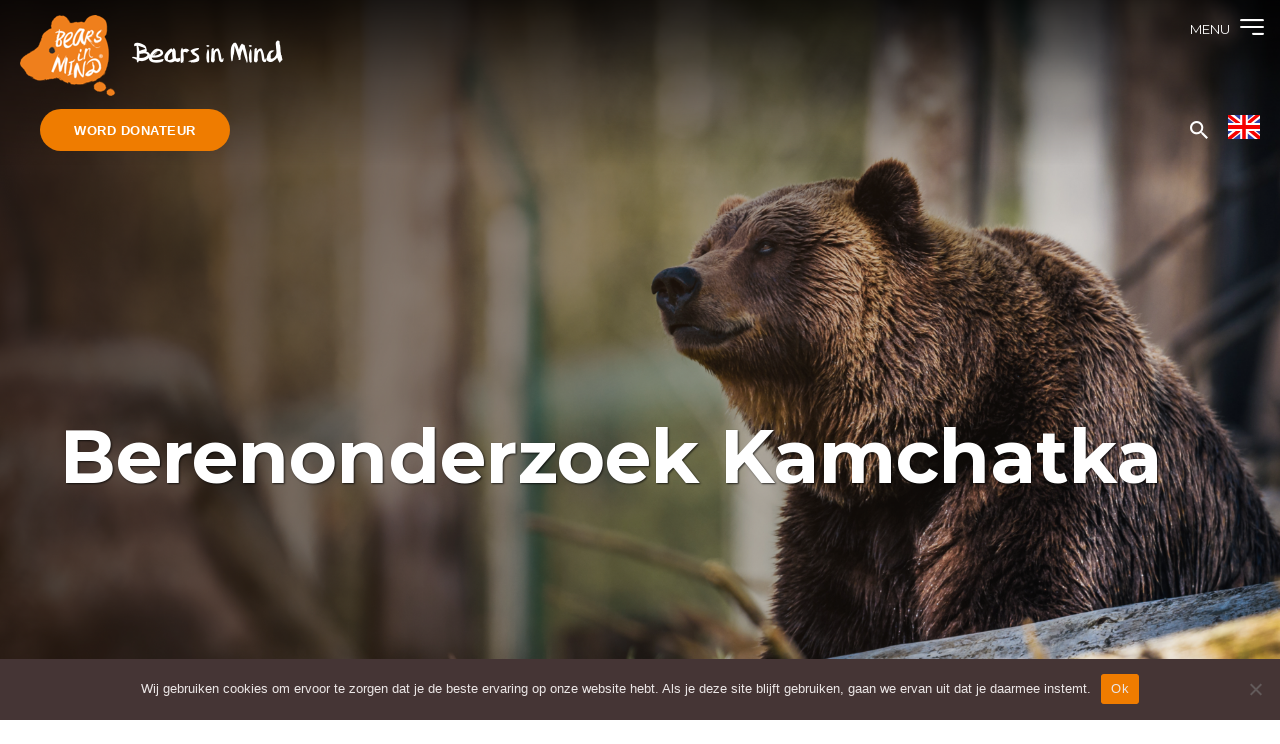

--- FILE ---
content_type: text/html; charset=UTF-8
request_url: https://www.bearsinmind.org/partner/lomonosov-moscow-state-university/
body_size: 15977
content:
<!doctype html>
<html lang="nl-NL">
<head>
	<meta charset="UTF-8">
	<meta name="viewport" content="width=device-width, initial-scale=1">
	<link rel="profile" href="https://gmpg.org/xfn/11">

<link rel="preconnect" href="https://fonts.googleapis.com">
<link rel="preconnect" href="https://fonts.gstatic.com" crossorigin>
<link href="https://fonts.googleapis.com/css2?family=Montserrat:ital,wght@0,400;0,700;1,400;1,700&display=swap" rel="stylesheet"> 

<!-- Global site tag (gtag.js) - Google Analytics -->
<script async src="https://www.googletagmanager.com/gtag/js?id=UA-23513890-1"></script>
<script>
  window.dataLayer = window.dataLayer || [];
  function gtag(){dataLayer.push(arguments);}
  gtag('js', new Date());

  gtag('config', 'UA-23513890-1');
</script>



<link rel="apple-touch-icon" sizes="180x180" href="/apple-touch-icon.png">
<link rel="icon" type="image/png" sizes="32x32" href="/favicon-32x32.png">
<link rel="icon" type="image/png" sizes="16x16" href="/favicon-16x16.png">
<link rel="manifest" href="/site.webmanifest">
<link rel="mask-icon" href="/safari-pinned-tab.svg" color="#5bbad5">
<meta name="msapplication-TileColor" content="#da532c">
<meta name="theme-color" content="#ffffff">


<meta name="facebook-domain-verification" content="yksq32az2yxo4ozbk9teb1a5inv8ct" /> 


<!-- <link rel="stylesheet" href="https://unpkg.com/swiper@7/swiper-bundle.min.css" />
<script src="https://unpkg.com/swiper@7/swiper-bundle.min.js"></script>

 -->


	<title>Lomonosov Moscow State University &#8211; Bears in Mind</title>
<meta name='robots' content='max-image-preview:large' />
<link rel="alternate" href="https://www.bearsinmind.org/partner/lomonosov-moscow-state-university/" hreflang="nl" />
<link rel="alternate" href="https://www.bearsinmind.org/en/partner/lomonosov-moscow-state-university-en/" hreflang="en" />
<link rel='dns-prefetch' href='//www.googletagmanager.com' />
<style id='wp-img-auto-sizes-contain-inline-css'>
img:is([sizes=auto i],[sizes^="auto," i]){contain-intrinsic-size:3000px 1500px}
/*# sourceURL=wp-img-auto-sizes-contain-inline-css */
</style>
<style id='wp-block-library-inline-css'>
:root{--wp-block-synced-color:#7a00df;--wp-block-synced-color--rgb:122,0,223;--wp-bound-block-color:var(--wp-block-synced-color);--wp-editor-canvas-background:#ddd;--wp-admin-theme-color:#007cba;--wp-admin-theme-color--rgb:0,124,186;--wp-admin-theme-color-darker-10:#006ba1;--wp-admin-theme-color-darker-10--rgb:0,107,160.5;--wp-admin-theme-color-darker-20:#005a87;--wp-admin-theme-color-darker-20--rgb:0,90,135;--wp-admin-border-width-focus:2px}@media (min-resolution:192dpi){:root{--wp-admin-border-width-focus:1.5px}}.wp-element-button{cursor:pointer}:root .has-very-light-gray-background-color{background-color:#eee}:root .has-very-dark-gray-background-color{background-color:#313131}:root .has-very-light-gray-color{color:#eee}:root .has-very-dark-gray-color{color:#313131}:root .has-vivid-green-cyan-to-vivid-cyan-blue-gradient-background{background:linear-gradient(135deg,#00d084,#0693e3)}:root .has-purple-crush-gradient-background{background:linear-gradient(135deg,#34e2e4,#4721fb 50%,#ab1dfe)}:root .has-hazy-dawn-gradient-background{background:linear-gradient(135deg,#faaca8,#dad0ec)}:root .has-subdued-olive-gradient-background{background:linear-gradient(135deg,#fafae1,#67a671)}:root .has-atomic-cream-gradient-background{background:linear-gradient(135deg,#fdd79a,#004a59)}:root .has-nightshade-gradient-background{background:linear-gradient(135deg,#330968,#31cdcf)}:root .has-midnight-gradient-background{background:linear-gradient(135deg,#020381,#2874fc)}:root{--wp--preset--font-size--normal:16px;--wp--preset--font-size--huge:42px}.has-regular-font-size{font-size:1em}.has-larger-font-size{font-size:2.625em}.has-normal-font-size{font-size:var(--wp--preset--font-size--normal)}.has-huge-font-size{font-size:var(--wp--preset--font-size--huge)}.has-text-align-center{text-align:center}.has-text-align-left{text-align:left}.has-text-align-right{text-align:right}.has-fit-text{white-space:nowrap!important}#end-resizable-editor-section{display:none}.aligncenter{clear:both}.items-justified-left{justify-content:flex-start}.items-justified-center{justify-content:center}.items-justified-right{justify-content:flex-end}.items-justified-space-between{justify-content:space-between}.screen-reader-text{border:0;clip-path:inset(50%);height:1px;margin:-1px;overflow:hidden;padding:0;position:absolute;width:1px;word-wrap:normal!important}.screen-reader-text:focus{background-color:#ddd;clip-path:none;color:#444;display:block;font-size:1em;height:auto;left:5px;line-height:normal;padding:15px 23px 14px;text-decoration:none;top:5px;width:auto;z-index:100000}html :where(.has-border-color){border-style:solid}html :where([style*=border-top-color]){border-top-style:solid}html :where([style*=border-right-color]){border-right-style:solid}html :where([style*=border-bottom-color]){border-bottom-style:solid}html :where([style*=border-left-color]){border-left-style:solid}html :where([style*=border-width]){border-style:solid}html :where([style*=border-top-width]){border-top-style:solid}html :where([style*=border-right-width]){border-right-style:solid}html :where([style*=border-bottom-width]){border-bottom-style:solid}html :where([style*=border-left-width]){border-left-style:solid}html :where(img[class*=wp-image-]){height:auto;max-width:100%}:where(figure){margin:0 0 1em}html :where(.is-position-sticky){--wp-admin--admin-bar--position-offset:var(--wp-admin--admin-bar--height,0px)}@media screen and (max-width:600px){html :where(.is-position-sticky){--wp-admin--admin-bar--position-offset:0px}}

/*# sourceURL=wp-block-library-inline-css */
</style><style id='wp-block-gallery-inline-css'>
.blocks-gallery-grid:not(.has-nested-images),.wp-block-gallery:not(.has-nested-images){display:flex;flex-wrap:wrap;list-style-type:none;margin:0;padding:0}.blocks-gallery-grid:not(.has-nested-images) .blocks-gallery-image,.blocks-gallery-grid:not(.has-nested-images) .blocks-gallery-item,.wp-block-gallery:not(.has-nested-images) .blocks-gallery-image,.wp-block-gallery:not(.has-nested-images) .blocks-gallery-item{display:flex;flex-direction:column;flex-grow:1;justify-content:center;margin:0 1em 1em 0;position:relative;width:calc(50% - 1em)}.blocks-gallery-grid:not(.has-nested-images) .blocks-gallery-image:nth-of-type(2n),.blocks-gallery-grid:not(.has-nested-images) .blocks-gallery-item:nth-of-type(2n),.wp-block-gallery:not(.has-nested-images) .blocks-gallery-image:nth-of-type(2n),.wp-block-gallery:not(.has-nested-images) .blocks-gallery-item:nth-of-type(2n){margin-right:0}.blocks-gallery-grid:not(.has-nested-images) .blocks-gallery-image figure,.blocks-gallery-grid:not(.has-nested-images) .blocks-gallery-item figure,.wp-block-gallery:not(.has-nested-images) .blocks-gallery-image figure,.wp-block-gallery:not(.has-nested-images) .blocks-gallery-item figure{align-items:flex-end;display:flex;height:100%;justify-content:flex-start;margin:0}.blocks-gallery-grid:not(.has-nested-images) .blocks-gallery-image img,.blocks-gallery-grid:not(.has-nested-images) .blocks-gallery-item img,.wp-block-gallery:not(.has-nested-images) .blocks-gallery-image img,.wp-block-gallery:not(.has-nested-images) .blocks-gallery-item img{display:block;height:auto;max-width:100%;width:auto}.blocks-gallery-grid:not(.has-nested-images) .blocks-gallery-image figcaption,.blocks-gallery-grid:not(.has-nested-images) .blocks-gallery-item figcaption,.wp-block-gallery:not(.has-nested-images) .blocks-gallery-image figcaption,.wp-block-gallery:not(.has-nested-images) .blocks-gallery-item figcaption{background:linear-gradient(0deg,#000000b3,#0000004d 70%,#0000);bottom:0;box-sizing:border-box;color:#fff;font-size:.8em;margin:0;max-height:100%;overflow:auto;padding:3em .77em .7em;position:absolute;text-align:center;width:100%;z-index:2}.blocks-gallery-grid:not(.has-nested-images) .blocks-gallery-image figcaption img,.blocks-gallery-grid:not(.has-nested-images) .blocks-gallery-item figcaption img,.wp-block-gallery:not(.has-nested-images) .blocks-gallery-image figcaption img,.wp-block-gallery:not(.has-nested-images) .blocks-gallery-item figcaption img{display:inline}.blocks-gallery-grid:not(.has-nested-images) figcaption,.wp-block-gallery:not(.has-nested-images) figcaption{flex-grow:1}.blocks-gallery-grid:not(.has-nested-images).is-cropped .blocks-gallery-image a,.blocks-gallery-grid:not(.has-nested-images).is-cropped .blocks-gallery-image img,.blocks-gallery-grid:not(.has-nested-images).is-cropped .blocks-gallery-item a,.blocks-gallery-grid:not(.has-nested-images).is-cropped .blocks-gallery-item img,.wp-block-gallery:not(.has-nested-images).is-cropped .blocks-gallery-image a,.wp-block-gallery:not(.has-nested-images).is-cropped .blocks-gallery-image img,.wp-block-gallery:not(.has-nested-images).is-cropped .blocks-gallery-item a,.wp-block-gallery:not(.has-nested-images).is-cropped .blocks-gallery-item img{flex:1;height:100%;object-fit:cover;width:100%}.blocks-gallery-grid:not(.has-nested-images).columns-1 .blocks-gallery-image,.blocks-gallery-grid:not(.has-nested-images).columns-1 .blocks-gallery-item,.wp-block-gallery:not(.has-nested-images).columns-1 .blocks-gallery-image,.wp-block-gallery:not(.has-nested-images).columns-1 .blocks-gallery-item{margin-right:0;width:100%}@media (min-width:600px){.blocks-gallery-grid:not(.has-nested-images).columns-3 .blocks-gallery-image,.blocks-gallery-grid:not(.has-nested-images).columns-3 .blocks-gallery-item,.wp-block-gallery:not(.has-nested-images).columns-3 .blocks-gallery-image,.wp-block-gallery:not(.has-nested-images).columns-3 .blocks-gallery-item{margin-right:1em;width:calc(33.33333% - .66667em)}.blocks-gallery-grid:not(.has-nested-images).columns-4 .blocks-gallery-image,.blocks-gallery-grid:not(.has-nested-images).columns-4 .blocks-gallery-item,.wp-block-gallery:not(.has-nested-images).columns-4 .blocks-gallery-image,.wp-block-gallery:not(.has-nested-images).columns-4 .blocks-gallery-item{margin-right:1em;width:calc(25% - .75em)}.blocks-gallery-grid:not(.has-nested-images).columns-5 .blocks-gallery-image,.blocks-gallery-grid:not(.has-nested-images).columns-5 .blocks-gallery-item,.wp-block-gallery:not(.has-nested-images).columns-5 .blocks-gallery-image,.wp-block-gallery:not(.has-nested-images).columns-5 .blocks-gallery-item{margin-right:1em;width:calc(20% - .8em)}.blocks-gallery-grid:not(.has-nested-images).columns-6 .blocks-gallery-image,.blocks-gallery-grid:not(.has-nested-images).columns-6 .blocks-gallery-item,.wp-block-gallery:not(.has-nested-images).columns-6 .blocks-gallery-image,.wp-block-gallery:not(.has-nested-images).columns-6 .blocks-gallery-item{margin-right:1em;width:calc(16.66667% - .83333em)}.blocks-gallery-grid:not(.has-nested-images).columns-7 .blocks-gallery-image,.blocks-gallery-grid:not(.has-nested-images).columns-7 .blocks-gallery-item,.wp-block-gallery:not(.has-nested-images).columns-7 .blocks-gallery-image,.wp-block-gallery:not(.has-nested-images).columns-7 .blocks-gallery-item{margin-right:1em;width:calc(14.28571% - .85714em)}.blocks-gallery-grid:not(.has-nested-images).columns-8 .blocks-gallery-image,.blocks-gallery-grid:not(.has-nested-images).columns-8 .blocks-gallery-item,.wp-block-gallery:not(.has-nested-images).columns-8 .blocks-gallery-image,.wp-block-gallery:not(.has-nested-images).columns-8 .blocks-gallery-item{margin-right:1em;width:calc(12.5% - .875em)}.blocks-gallery-grid:not(.has-nested-images).columns-1 .blocks-gallery-image:nth-of-type(1n),.blocks-gallery-grid:not(.has-nested-images).columns-1 .blocks-gallery-item:nth-of-type(1n),.blocks-gallery-grid:not(.has-nested-images).columns-2 .blocks-gallery-image:nth-of-type(2n),.blocks-gallery-grid:not(.has-nested-images).columns-2 .blocks-gallery-item:nth-of-type(2n),.blocks-gallery-grid:not(.has-nested-images).columns-3 .blocks-gallery-image:nth-of-type(3n),.blocks-gallery-grid:not(.has-nested-images).columns-3 .blocks-gallery-item:nth-of-type(3n),.blocks-gallery-grid:not(.has-nested-images).columns-4 .blocks-gallery-image:nth-of-type(4n),.blocks-gallery-grid:not(.has-nested-images).columns-4 .blocks-gallery-item:nth-of-type(4n),.blocks-gallery-grid:not(.has-nested-images).columns-5 .blocks-gallery-image:nth-of-type(5n),.blocks-gallery-grid:not(.has-nested-images).columns-5 .blocks-gallery-item:nth-of-type(5n),.blocks-gallery-grid:not(.has-nested-images).columns-6 .blocks-gallery-image:nth-of-type(6n),.blocks-gallery-grid:not(.has-nested-images).columns-6 .blocks-gallery-item:nth-of-type(6n),.blocks-gallery-grid:not(.has-nested-images).columns-7 .blocks-gallery-image:nth-of-type(7n),.blocks-gallery-grid:not(.has-nested-images).columns-7 .blocks-gallery-item:nth-of-type(7n),.blocks-gallery-grid:not(.has-nested-images).columns-8 .blocks-gallery-image:nth-of-type(8n),.blocks-gallery-grid:not(.has-nested-images).columns-8 .blocks-gallery-item:nth-of-type(8n),.wp-block-gallery:not(.has-nested-images).columns-1 .blocks-gallery-image:nth-of-type(1n),.wp-block-gallery:not(.has-nested-images).columns-1 .blocks-gallery-item:nth-of-type(1n),.wp-block-gallery:not(.has-nested-images).columns-2 .blocks-gallery-image:nth-of-type(2n),.wp-block-gallery:not(.has-nested-images).columns-2 .blocks-gallery-item:nth-of-type(2n),.wp-block-gallery:not(.has-nested-images).columns-3 .blocks-gallery-image:nth-of-type(3n),.wp-block-gallery:not(.has-nested-images).columns-3 .blocks-gallery-item:nth-of-type(3n),.wp-block-gallery:not(.has-nested-images).columns-4 .blocks-gallery-image:nth-of-type(4n),.wp-block-gallery:not(.has-nested-images).columns-4 .blocks-gallery-item:nth-of-type(4n),.wp-block-gallery:not(.has-nested-images).columns-5 .blocks-gallery-image:nth-of-type(5n),.wp-block-gallery:not(.has-nested-images).columns-5 .blocks-gallery-item:nth-of-type(5n),.wp-block-gallery:not(.has-nested-images).columns-6 .blocks-gallery-image:nth-of-type(6n),.wp-block-gallery:not(.has-nested-images).columns-6 .blocks-gallery-item:nth-of-type(6n),.wp-block-gallery:not(.has-nested-images).columns-7 .blocks-gallery-image:nth-of-type(7n),.wp-block-gallery:not(.has-nested-images).columns-7 .blocks-gallery-item:nth-of-type(7n),.wp-block-gallery:not(.has-nested-images).columns-8 .blocks-gallery-image:nth-of-type(8n),.wp-block-gallery:not(.has-nested-images).columns-8 .blocks-gallery-item:nth-of-type(8n){margin-right:0}}.blocks-gallery-grid:not(.has-nested-images) .blocks-gallery-image:last-child,.blocks-gallery-grid:not(.has-nested-images) .blocks-gallery-item:last-child,.wp-block-gallery:not(.has-nested-images) .blocks-gallery-image:last-child,.wp-block-gallery:not(.has-nested-images) .blocks-gallery-item:last-child{margin-right:0}.blocks-gallery-grid:not(.has-nested-images).alignleft,.blocks-gallery-grid:not(.has-nested-images).alignright,.wp-block-gallery:not(.has-nested-images).alignleft,.wp-block-gallery:not(.has-nested-images).alignright{max-width:420px;width:100%}.blocks-gallery-grid:not(.has-nested-images).aligncenter .blocks-gallery-item figure,.wp-block-gallery:not(.has-nested-images).aligncenter .blocks-gallery-item figure{justify-content:center}.wp-block-gallery:not(.is-cropped) .blocks-gallery-item{align-self:flex-start}figure.wp-block-gallery.has-nested-images{align-items:normal}.wp-block-gallery.has-nested-images figure.wp-block-image:not(#individual-image){margin:0;width:calc(50% - var(--wp--style--unstable-gallery-gap, 16px)/2)}.wp-block-gallery.has-nested-images figure.wp-block-image{box-sizing:border-box;display:flex;flex-direction:column;flex-grow:1;justify-content:center;max-width:100%;position:relative}.wp-block-gallery.has-nested-images figure.wp-block-image>a,.wp-block-gallery.has-nested-images figure.wp-block-image>div{flex-direction:column;flex-grow:1;margin:0}.wp-block-gallery.has-nested-images figure.wp-block-image img{display:block;height:auto;max-width:100%!important;width:auto}.wp-block-gallery.has-nested-images figure.wp-block-image figcaption,.wp-block-gallery.has-nested-images figure.wp-block-image:has(figcaption):before{bottom:0;left:0;max-height:100%;position:absolute;right:0}.wp-block-gallery.has-nested-images figure.wp-block-image:has(figcaption):before{backdrop-filter:blur(3px);content:"";height:100%;-webkit-mask-image:linear-gradient(0deg,#000 20%,#0000);mask-image:linear-gradient(0deg,#000 20%,#0000);max-height:40%;pointer-events:none}.wp-block-gallery.has-nested-images figure.wp-block-image figcaption{box-sizing:border-box;color:#fff;font-size:13px;margin:0;overflow:auto;padding:1em;text-align:center;text-shadow:0 0 1.5px #000}.wp-block-gallery.has-nested-images figure.wp-block-image figcaption::-webkit-scrollbar{height:12px;width:12px}.wp-block-gallery.has-nested-images figure.wp-block-image figcaption::-webkit-scrollbar-track{background-color:initial}.wp-block-gallery.has-nested-images figure.wp-block-image figcaption::-webkit-scrollbar-thumb{background-clip:padding-box;background-color:initial;border:3px solid #0000;border-radius:8px}.wp-block-gallery.has-nested-images figure.wp-block-image figcaption:focus-within::-webkit-scrollbar-thumb,.wp-block-gallery.has-nested-images figure.wp-block-image figcaption:focus::-webkit-scrollbar-thumb,.wp-block-gallery.has-nested-images figure.wp-block-image figcaption:hover::-webkit-scrollbar-thumb{background-color:#fffc}.wp-block-gallery.has-nested-images figure.wp-block-image figcaption{scrollbar-color:#0000 #0000;scrollbar-gutter:stable both-edges;scrollbar-width:thin}.wp-block-gallery.has-nested-images figure.wp-block-image figcaption:focus,.wp-block-gallery.has-nested-images figure.wp-block-image figcaption:focus-within,.wp-block-gallery.has-nested-images figure.wp-block-image figcaption:hover{scrollbar-color:#fffc #0000}.wp-block-gallery.has-nested-images figure.wp-block-image figcaption{will-change:transform}@media (hover:none){.wp-block-gallery.has-nested-images figure.wp-block-image figcaption{scrollbar-color:#fffc #0000}}.wp-block-gallery.has-nested-images figure.wp-block-image figcaption{background:linear-gradient(0deg,#0006,#0000)}.wp-block-gallery.has-nested-images figure.wp-block-image figcaption img{display:inline}.wp-block-gallery.has-nested-images figure.wp-block-image figcaption a{color:inherit}.wp-block-gallery.has-nested-images figure.wp-block-image.has-custom-border img{box-sizing:border-box}.wp-block-gallery.has-nested-images figure.wp-block-image.has-custom-border>a,.wp-block-gallery.has-nested-images figure.wp-block-image.has-custom-border>div,.wp-block-gallery.has-nested-images figure.wp-block-image.is-style-rounded>a,.wp-block-gallery.has-nested-images figure.wp-block-image.is-style-rounded>div{flex:1 1 auto}.wp-block-gallery.has-nested-images figure.wp-block-image.has-custom-border figcaption,.wp-block-gallery.has-nested-images figure.wp-block-image.is-style-rounded figcaption{background:none;color:inherit;flex:initial;margin:0;padding:10px 10px 9px;position:relative;text-shadow:none}.wp-block-gallery.has-nested-images figure.wp-block-image.has-custom-border:before,.wp-block-gallery.has-nested-images figure.wp-block-image.is-style-rounded:before{content:none}.wp-block-gallery.has-nested-images figcaption{flex-basis:100%;flex-grow:1;text-align:center}.wp-block-gallery.has-nested-images:not(.is-cropped) figure.wp-block-image:not(#individual-image){margin-bottom:auto;margin-top:0}.wp-block-gallery.has-nested-images.is-cropped figure.wp-block-image:not(#individual-image){align-self:inherit}.wp-block-gallery.has-nested-images.is-cropped figure.wp-block-image:not(#individual-image)>a,.wp-block-gallery.has-nested-images.is-cropped figure.wp-block-image:not(#individual-image)>div:not(.components-drop-zone){display:flex}.wp-block-gallery.has-nested-images.is-cropped figure.wp-block-image:not(#individual-image) a,.wp-block-gallery.has-nested-images.is-cropped figure.wp-block-image:not(#individual-image) img{flex:1 0 0%;height:100%;object-fit:cover;width:100%}.wp-block-gallery.has-nested-images.columns-1 figure.wp-block-image:not(#individual-image){width:100%}@media (min-width:600px){.wp-block-gallery.has-nested-images.columns-3 figure.wp-block-image:not(#individual-image){width:calc(33.33333% - var(--wp--style--unstable-gallery-gap, 16px)*.66667)}.wp-block-gallery.has-nested-images.columns-4 figure.wp-block-image:not(#individual-image){width:calc(25% - var(--wp--style--unstable-gallery-gap, 16px)*.75)}.wp-block-gallery.has-nested-images.columns-5 figure.wp-block-image:not(#individual-image){width:calc(20% - var(--wp--style--unstable-gallery-gap, 16px)*.8)}.wp-block-gallery.has-nested-images.columns-6 figure.wp-block-image:not(#individual-image){width:calc(16.66667% - var(--wp--style--unstable-gallery-gap, 16px)*.83333)}.wp-block-gallery.has-nested-images.columns-7 figure.wp-block-image:not(#individual-image){width:calc(14.28571% - var(--wp--style--unstable-gallery-gap, 16px)*.85714)}.wp-block-gallery.has-nested-images.columns-8 figure.wp-block-image:not(#individual-image){width:calc(12.5% - var(--wp--style--unstable-gallery-gap, 16px)*.875)}.wp-block-gallery.has-nested-images.columns-default figure.wp-block-image:not(#individual-image){width:calc(33.33% - var(--wp--style--unstable-gallery-gap, 16px)*.66667)}.wp-block-gallery.has-nested-images.columns-default figure.wp-block-image:not(#individual-image):first-child:nth-last-child(2),.wp-block-gallery.has-nested-images.columns-default figure.wp-block-image:not(#individual-image):first-child:nth-last-child(2)~figure.wp-block-image:not(#individual-image){width:calc(50% - var(--wp--style--unstable-gallery-gap, 16px)*.5)}.wp-block-gallery.has-nested-images.columns-default figure.wp-block-image:not(#individual-image):first-child:last-child{width:100%}}.wp-block-gallery.has-nested-images.alignleft,.wp-block-gallery.has-nested-images.alignright{max-width:420px;width:100%}.wp-block-gallery.has-nested-images.aligncenter{justify-content:center}
/*# sourceURL=https://www.bearsinmind.org/wp-includes/blocks/gallery/style.min.css */
</style>
<style id='wp-block-gallery-theme-inline-css'>
.blocks-gallery-caption{color:#555;font-size:13px;text-align:center}.is-dark-theme .blocks-gallery-caption{color:#ffffffa6}
/*# sourceURL=https://www.bearsinmind.org/wp-includes/blocks/gallery/theme.min.css */
</style>
<style id='wp-block-image-inline-css'>
.wp-block-image>a,.wp-block-image>figure>a{display:inline-block}.wp-block-image img{box-sizing:border-box;height:auto;max-width:100%;vertical-align:bottom}@media not (prefers-reduced-motion){.wp-block-image img.hide{visibility:hidden}.wp-block-image img.show{animation:show-content-image .4s}}.wp-block-image[style*=border-radius] img,.wp-block-image[style*=border-radius]>a{border-radius:inherit}.wp-block-image.has-custom-border img{box-sizing:border-box}.wp-block-image.aligncenter{text-align:center}.wp-block-image.alignfull>a,.wp-block-image.alignwide>a{width:100%}.wp-block-image.alignfull img,.wp-block-image.alignwide img{height:auto;width:100%}.wp-block-image .aligncenter,.wp-block-image .alignleft,.wp-block-image .alignright,.wp-block-image.aligncenter,.wp-block-image.alignleft,.wp-block-image.alignright{display:table}.wp-block-image .aligncenter>figcaption,.wp-block-image .alignleft>figcaption,.wp-block-image .alignright>figcaption,.wp-block-image.aligncenter>figcaption,.wp-block-image.alignleft>figcaption,.wp-block-image.alignright>figcaption{caption-side:bottom;display:table-caption}.wp-block-image .alignleft{float:left;margin:.5em 1em .5em 0}.wp-block-image .alignright{float:right;margin:.5em 0 .5em 1em}.wp-block-image .aligncenter{margin-left:auto;margin-right:auto}.wp-block-image :where(figcaption){margin-bottom:1em;margin-top:.5em}.wp-block-image.is-style-circle-mask img{border-radius:9999px}@supports ((-webkit-mask-image:none) or (mask-image:none)) or (-webkit-mask-image:none){.wp-block-image.is-style-circle-mask img{border-radius:0;-webkit-mask-image:url('data:image/svg+xml;utf8,<svg viewBox="0 0 100 100" xmlns="http://www.w3.org/2000/svg"><circle cx="50" cy="50" r="50"/></svg>');mask-image:url('data:image/svg+xml;utf8,<svg viewBox="0 0 100 100" xmlns="http://www.w3.org/2000/svg"><circle cx="50" cy="50" r="50"/></svg>');mask-mode:alpha;-webkit-mask-position:center;mask-position:center;-webkit-mask-repeat:no-repeat;mask-repeat:no-repeat;-webkit-mask-size:contain;mask-size:contain}}:root :where(.wp-block-image.is-style-rounded img,.wp-block-image .is-style-rounded img){border-radius:9999px}.wp-block-image figure{margin:0}.wp-lightbox-container{display:flex;flex-direction:column;position:relative}.wp-lightbox-container img{cursor:zoom-in}.wp-lightbox-container img:hover+button{opacity:1}.wp-lightbox-container button{align-items:center;backdrop-filter:blur(16px) saturate(180%);background-color:#5a5a5a40;border:none;border-radius:4px;cursor:zoom-in;display:flex;height:20px;justify-content:center;opacity:0;padding:0;position:absolute;right:16px;text-align:center;top:16px;width:20px;z-index:100}@media not (prefers-reduced-motion){.wp-lightbox-container button{transition:opacity .2s ease}}.wp-lightbox-container button:focus-visible{outline:3px auto #5a5a5a40;outline:3px auto -webkit-focus-ring-color;outline-offset:3px}.wp-lightbox-container button:hover{cursor:pointer;opacity:1}.wp-lightbox-container button:focus{opacity:1}.wp-lightbox-container button:focus,.wp-lightbox-container button:hover,.wp-lightbox-container button:not(:hover):not(:active):not(.has-background){background-color:#5a5a5a40;border:none}.wp-lightbox-overlay{box-sizing:border-box;cursor:zoom-out;height:100vh;left:0;overflow:hidden;position:fixed;top:0;visibility:hidden;width:100%;z-index:100000}.wp-lightbox-overlay .close-button{align-items:center;cursor:pointer;display:flex;justify-content:center;min-height:40px;min-width:40px;padding:0;position:absolute;right:calc(env(safe-area-inset-right) + 16px);top:calc(env(safe-area-inset-top) + 16px);z-index:5000000}.wp-lightbox-overlay .close-button:focus,.wp-lightbox-overlay .close-button:hover,.wp-lightbox-overlay .close-button:not(:hover):not(:active):not(.has-background){background:none;border:none}.wp-lightbox-overlay .lightbox-image-container{height:var(--wp--lightbox-container-height);left:50%;overflow:hidden;position:absolute;top:50%;transform:translate(-50%,-50%);transform-origin:top left;width:var(--wp--lightbox-container-width);z-index:9999999999}.wp-lightbox-overlay .wp-block-image{align-items:center;box-sizing:border-box;display:flex;height:100%;justify-content:center;margin:0;position:relative;transform-origin:0 0;width:100%;z-index:3000000}.wp-lightbox-overlay .wp-block-image img{height:var(--wp--lightbox-image-height);min-height:var(--wp--lightbox-image-height);min-width:var(--wp--lightbox-image-width);width:var(--wp--lightbox-image-width)}.wp-lightbox-overlay .wp-block-image figcaption{display:none}.wp-lightbox-overlay button{background:none;border:none}.wp-lightbox-overlay .scrim{background-color:#fff;height:100%;opacity:.9;position:absolute;width:100%;z-index:2000000}.wp-lightbox-overlay.active{visibility:visible}@media not (prefers-reduced-motion){.wp-lightbox-overlay.active{animation:turn-on-visibility .25s both}.wp-lightbox-overlay.active img{animation:turn-on-visibility .35s both}.wp-lightbox-overlay.show-closing-animation:not(.active){animation:turn-off-visibility .35s both}.wp-lightbox-overlay.show-closing-animation:not(.active) img{animation:turn-off-visibility .25s both}.wp-lightbox-overlay.zoom.active{animation:none;opacity:1;visibility:visible}.wp-lightbox-overlay.zoom.active .lightbox-image-container{animation:lightbox-zoom-in .4s}.wp-lightbox-overlay.zoom.active .lightbox-image-container img{animation:none}.wp-lightbox-overlay.zoom.active .scrim{animation:turn-on-visibility .4s forwards}.wp-lightbox-overlay.zoom.show-closing-animation:not(.active){animation:none}.wp-lightbox-overlay.zoom.show-closing-animation:not(.active) .lightbox-image-container{animation:lightbox-zoom-out .4s}.wp-lightbox-overlay.zoom.show-closing-animation:not(.active) .lightbox-image-container img{animation:none}.wp-lightbox-overlay.zoom.show-closing-animation:not(.active) .scrim{animation:turn-off-visibility .4s forwards}}@keyframes show-content-image{0%{visibility:hidden}99%{visibility:hidden}to{visibility:visible}}@keyframes turn-on-visibility{0%{opacity:0}to{opacity:1}}@keyframes turn-off-visibility{0%{opacity:1;visibility:visible}99%{opacity:0;visibility:visible}to{opacity:0;visibility:hidden}}@keyframes lightbox-zoom-in{0%{transform:translate(calc((-100vw + var(--wp--lightbox-scrollbar-width))/2 + var(--wp--lightbox-initial-left-position)),calc(-50vh + var(--wp--lightbox-initial-top-position))) scale(var(--wp--lightbox-scale))}to{transform:translate(-50%,-50%) scale(1)}}@keyframes lightbox-zoom-out{0%{transform:translate(-50%,-50%) scale(1);visibility:visible}99%{visibility:visible}to{transform:translate(calc((-100vw + var(--wp--lightbox-scrollbar-width))/2 + var(--wp--lightbox-initial-left-position)),calc(-50vh + var(--wp--lightbox-initial-top-position))) scale(var(--wp--lightbox-scale));visibility:hidden}}
/*# sourceURL=https://www.bearsinmind.org/wp-includes/blocks/image/style.min.css */
</style>
<style id='wp-block-image-theme-inline-css'>
:root :where(.wp-block-image figcaption){color:#555;font-size:13px;text-align:center}.is-dark-theme :root :where(.wp-block-image figcaption){color:#ffffffa6}.wp-block-image{margin:0 0 1em}
/*# sourceURL=https://www.bearsinmind.org/wp-includes/blocks/image/theme.min.css */
</style>
<style id='global-styles-inline-css'>
:root{--wp--preset--aspect-ratio--square: 1;--wp--preset--aspect-ratio--4-3: 4/3;--wp--preset--aspect-ratio--3-4: 3/4;--wp--preset--aspect-ratio--3-2: 3/2;--wp--preset--aspect-ratio--2-3: 2/3;--wp--preset--aspect-ratio--16-9: 16/9;--wp--preset--aspect-ratio--9-16: 9/16;--wp--preset--color--black: #000000;--wp--preset--color--cyan-bluish-gray: #abb8c3;--wp--preset--color--white: #ffffff;--wp--preset--color--pale-pink: #f78da7;--wp--preset--color--vivid-red: #cf2e2e;--wp--preset--color--luminous-vivid-orange: #ff6900;--wp--preset--color--luminous-vivid-amber: #fcb900;--wp--preset--color--light-green-cyan: #7bdcb5;--wp--preset--color--vivid-green-cyan: #00d084;--wp--preset--color--pale-cyan-blue: #8ed1fc;--wp--preset--color--vivid-cyan-blue: #0693e3;--wp--preset--color--vivid-purple: #9b51e0;--wp--preset--gradient--vivid-cyan-blue-to-vivid-purple: linear-gradient(135deg,rgb(6,147,227) 0%,rgb(155,81,224) 100%);--wp--preset--gradient--light-green-cyan-to-vivid-green-cyan: linear-gradient(135deg,rgb(122,220,180) 0%,rgb(0,208,130) 100%);--wp--preset--gradient--luminous-vivid-amber-to-luminous-vivid-orange: linear-gradient(135deg,rgb(252,185,0) 0%,rgb(255,105,0) 100%);--wp--preset--gradient--luminous-vivid-orange-to-vivid-red: linear-gradient(135deg,rgb(255,105,0) 0%,rgb(207,46,46) 100%);--wp--preset--gradient--very-light-gray-to-cyan-bluish-gray: linear-gradient(135deg,rgb(238,238,238) 0%,rgb(169,184,195) 100%);--wp--preset--gradient--cool-to-warm-spectrum: linear-gradient(135deg,rgb(74,234,220) 0%,rgb(151,120,209) 20%,rgb(207,42,186) 40%,rgb(238,44,130) 60%,rgb(251,105,98) 80%,rgb(254,248,76) 100%);--wp--preset--gradient--blush-light-purple: linear-gradient(135deg,rgb(255,206,236) 0%,rgb(152,150,240) 100%);--wp--preset--gradient--blush-bordeaux: linear-gradient(135deg,rgb(254,205,165) 0%,rgb(254,45,45) 50%,rgb(107,0,62) 100%);--wp--preset--gradient--luminous-dusk: linear-gradient(135deg,rgb(255,203,112) 0%,rgb(199,81,192) 50%,rgb(65,88,208) 100%);--wp--preset--gradient--pale-ocean: linear-gradient(135deg,rgb(255,245,203) 0%,rgb(182,227,212) 50%,rgb(51,167,181) 100%);--wp--preset--gradient--electric-grass: linear-gradient(135deg,rgb(202,248,128) 0%,rgb(113,206,126) 100%);--wp--preset--gradient--midnight: linear-gradient(135deg,rgb(2,3,129) 0%,rgb(40,116,252) 100%);--wp--preset--font-size--small: 13px;--wp--preset--font-size--medium: 20px;--wp--preset--font-size--large: 36px;--wp--preset--font-size--x-large: 42px;--wp--preset--spacing--20: 0.44rem;--wp--preset--spacing--30: 0.67rem;--wp--preset--spacing--40: 1rem;--wp--preset--spacing--50: 1.5rem;--wp--preset--spacing--60: 2.25rem;--wp--preset--spacing--70: 3.38rem;--wp--preset--spacing--80: 5.06rem;--wp--preset--shadow--natural: 6px 6px 9px rgba(0, 0, 0, 0.2);--wp--preset--shadow--deep: 12px 12px 50px rgba(0, 0, 0, 0.4);--wp--preset--shadow--sharp: 6px 6px 0px rgba(0, 0, 0, 0.2);--wp--preset--shadow--outlined: 6px 6px 0px -3px rgb(255, 255, 255), 6px 6px rgb(0, 0, 0);--wp--preset--shadow--crisp: 6px 6px 0px rgb(0, 0, 0);}:where(.is-layout-flex){gap: 0.5em;}:where(.is-layout-grid){gap: 0.5em;}body .is-layout-flex{display: flex;}.is-layout-flex{flex-wrap: wrap;align-items: center;}.is-layout-flex > :is(*, div){margin: 0;}body .is-layout-grid{display: grid;}.is-layout-grid > :is(*, div){margin: 0;}:where(.wp-block-columns.is-layout-flex){gap: 2em;}:where(.wp-block-columns.is-layout-grid){gap: 2em;}:where(.wp-block-post-template.is-layout-flex){gap: 1.25em;}:where(.wp-block-post-template.is-layout-grid){gap: 1.25em;}.has-black-color{color: var(--wp--preset--color--black) !important;}.has-cyan-bluish-gray-color{color: var(--wp--preset--color--cyan-bluish-gray) !important;}.has-white-color{color: var(--wp--preset--color--white) !important;}.has-pale-pink-color{color: var(--wp--preset--color--pale-pink) !important;}.has-vivid-red-color{color: var(--wp--preset--color--vivid-red) !important;}.has-luminous-vivid-orange-color{color: var(--wp--preset--color--luminous-vivid-orange) !important;}.has-luminous-vivid-amber-color{color: var(--wp--preset--color--luminous-vivid-amber) !important;}.has-light-green-cyan-color{color: var(--wp--preset--color--light-green-cyan) !important;}.has-vivid-green-cyan-color{color: var(--wp--preset--color--vivid-green-cyan) !important;}.has-pale-cyan-blue-color{color: var(--wp--preset--color--pale-cyan-blue) !important;}.has-vivid-cyan-blue-color{color: var(--wp--preset--color--vivid-cyan-blue) !important;}.has-vivid-purple-color{color: var(--wp--preset--color--vivid-purple) !important;}.has-black-background-color{background-color: var(--wp--preset--color--black) !important;}.has-cyan-bluish-gray-background-color{background-color: var(--wp--preset--color--cyan-bluish-gray) !important;}.has-white-background-color{background-color: var(--wp--preset--color--white) !important;}.has-pale-pink-background-color{background-color: var(--wp--preset--color--pale-pink) !important;}.has-vivid-red-background-color{background-color: var(--wp--preset--color--vivid-red) !important;}.has-luminous-vivid-orange-background-color{background-color: var(--wp--preset--color--luminous-vivid-orange) !important;}.has-luminous-vivid-amber-background-color{background-color: var(--wp--preset--color--luminous-vivid-amber) !important;}.has-light-green-cyan-background-color{background-color: var(--wp--preset--color--light-green-cyan) !important;}.has-vivid-green-cyan-background-color{background-color: var(--wp--preset--color--vivid-green-cyan) !important;}.has-pale-cyan-blue-background-color{background-color: var(--wp--preset--color--pale-cyan-blue) !important;}.has-vivid-cyan-blue-background-color{background-color: var(--wp--preset--color--vivid-cyan-blue) !important;}.has-vivid-purple-background-color{background-color: var(--wp--preset--color--vivid-purple) !important;}.has-black-border-color{border-color: var(--wp--preset--color--black) !important;}.has-cyan-bluish-gray-border-color{border-color: var(--wp--preset--color--cyan-bluish-gray) !important;}.has-white-border-color{border-color: var(--wp--preset--color--white) !important;}.has-pale-pink-border-color{border-color: var(--wp--preset--color--pale-pink) !important;}.has-vivid-red-border-color{border-color: var(--wp--preset--color--vivid-red) !important;}.has-luminous-vivid-orange-border-color{border-color: var(--wp--preset--color--luminous-vivid-orange) !important;}.has-luminous-vivid-amber-border-color{border-color: var(--wp--preset--color--luminous-vivid-amber) !important;}.has-light-green-cyan-border-color{border-color: var(--wp--preset--color--light-green-cyan) !important;}.has-vivid-green-cyan-border-color{border-color: var(--wp--preset--color--vivid-green-cyan) !important;}.has-pale-cyan-blue-border-color{border-color: var(--wp--preset--color--pale-cyan-blue) !important;}.has-vivid-cyan-blue-border-color{border-color: var(--wp--preset--color--vivid-cyan-blue) !important;}.has-vivid-purple-border-color{border-color: var(--wp--preset--color--vivid-purple) !important;}.has-vivid-cyan-blue-to-vivid-purple-gradient-background{background: var(--wp--preset--gradient--vivid-cyan-blue-to-vivid-purple) !important;}.has-light-green-cyan-to-vivid-green-cyan-gradient-background{background: var(--wp--preset--gradient--light-green-cyan-to-vivid-green-cyan) !important;}.has-luminous-vivid-amber-to-luminous-vivid-orange-gradient-background{background: var(--wp--preset--gradient--luminous-vivid-amber-to-luminous-vivid-orange) !important;}.has-luminous-vivid-orange-to-vivid-red-gradient-background{background: var(--wp--preset--gradient--luminous-vivid-orange-to-vivid-red) !important;}.has-very-light-gray-to-cyan-bluish-gray-gradient-background{background: var(--wp--preset--gradient--very-light-gray-to-cyan-bluish-gray) !important;}.has-cool-to-warm-spectrum-gradient-background{background: var(--wp--preset--gradient--cool-to-warm-spectrum) !important;}.has-blush-light-purple-gradient-background{background: var(--wp--preset--gradient--blush-light-purple) !important;}.has-blush-bordeaux-gradient-background{background: var(--wp--preset--gradient--blush-bordeaux) !important;}.has-luminous-dusk-gradient-background{background: var(--wp--preset--gradient--luminous-dusk) !important;}.has-pale-ocean-gradient-background{background: var(--wp--preset--gradient--pale-ocean) !important;}.has-electric-grass-gradient-background{background: var(--wp--preset--gradient--electric-grass) !important;}.has-midnight-gradient-background{background: var(--wp--preset--gradient--midnight) !important;}.has-small-font-size{font-size: var(--wp--preset--font-size--small) !important;}.has-medium-font-size{font-size: var(--wp--preset--font-size--medium) !important;}.has-large-font-size{font-size: var(--wp--preset--font-size--large) !important;}.has-x-large-font-size{font-size: var(--wp--preset--font-size--x-large) !important;}
/*# sourceURL=global-styles-inline-css */
</style>
<style id='core-block-supports-inline-css'>
.wp-block-gallery.wp-block-gallery-1{--wp--style--unstable-gallery-gap:var( --wp--style--gallery-gap-default, var( --gallery-block--gutter-size, var( --wp--style--block-gap, 0.5em ) ) );gap:var( --wp--style--gallery-gap-default, var( --gallery-block--gutter-size, var( --wp--style--block-gap, 0.5em ) ) );}
/*# sourceURL=core-block-supports-inline-css */
</style>

<style id='classic-theme-styles-inline-css'>
/*! This file is auto-generated */
.wp-block-button__link{color:#fff;background-color:#32373c;border-radius:9999px;box-shadow:none;text-decoration:none;padding:calc(.667em + 2px) calc(1.333em + 2px);font-size:1.125em}.wp-block-file__button{background:#32373c;color:#fff;text-decoration:none}
/*# sourceURL=/wp-includes/css/classic-themes.min.css */
</style>
<link rel='stylesheet' id='cookie-notice-front-css' href='https://www.bearsinmind.org/wp-content/plugins/cookie-notice/css/front.min.css?ver=2.5.11' media='all' />
<link rel='stylesheet' id='bearsinmind-style-css' href='https://www.bearsinmind.org/wp-content/themes/bearsinmind/style.css?ver=20151218' media='all' />
<script id="cookie-notice-front-js-before">
var cnArgs = {"ajaxUrl":"https:\/\/www.bearsinmind.org\/wp-admin\/admin-ajax.php","nonce":"6dfaa8c0b7","hideEffect":"fade","position":"bottom","onScroll":false,"onScrollOffset":100,"onClick":false,"cookieName":"cookie_notice_accepted","cookieTime":2592000,"cookieTimeRejected":2592000,"globalCookie":false,"redirection":false,"cache":false,"revokeCookies":false,"revokeCookiesOpt":"automatic"};

//# sourceURL=cookie-notice-front-js-before
</script>
<script src="https://www.bearsinmind.org/wp-content/plugins/cookie-notice/js/front.min.js?ver=2.5.11" id="cookie-notice-front-js"></script>
<script src="https://www.bearsinmind.org/wp-content/themes/bearsinmind/js/flickity.pkgd.js?ver=20120206" id="flickity-js"></script>
<script src="https://www.bearsinmind.org/wp-content/themes/bearsinmind/js/tabby.js?ver=20120206" id="tabby-js"></script>

<!-- Google tag (gtag.js) snippet toegevoegd door Site Kit -->
<!-- Google Analytics snippet toegevoegd door Site Kit -->
<script src="https://www.googletagmanager.com/gtag/js?id=G-PPDRX7VLM3" id="google_gtagjs-js" async></script>
<script id="google_gtagjs-js-after">
window.dataLayer = window.dataLayer || [];function gtag(){dataLayer.push(arguments);}
gtag("set","linker",{"domains":["www.bearsinmind.org"]});
gtag("js", new Date());
gtag("set", "developer_id.dZTNiMT", true);
gtag("config", "G-PPDRX7VLM3");
//# sourceURL=google_gtagjs-js-after
</script>
<link rel="https://api.w.org/" href="https://www.bearsinmind.org/wp-json/" /><link rel="alternate" title="JSON" type="application/json" href="https://www.bearsinmind.org/wp-json/wp/v2/partner/591" /><meta name="generator" content="Site Kit by Google 1.168.0" /><style>.recentcomments a{display:inline !important;padding:0 !important;margin:0 !important;}</style><link rel='stylesheet' id='sli-common-vendors-css' href='https://www.bearsinmind.org/wp-content/plugins/spotlight-social-photo-feeds/ui/dist/styles/common-vendors.css?ver=1.7.4' media='all' />
<link rel='stylesheet' id='sli-common-css' href='https://www.bearsinmind.org/wp-content/plugins/spotlight-social-photo-feeds/ui/dist/styles/common.css?ver=1.7.4' media='all' />
<link rel='stylesheet' id='sli-feed-css' href='https://www.bearsinmind.org/wp-content/plugins/spotlight-social-photo-feeds/ui/dist/styles/feed.css?ver=1.7.4' media='all' />
<link rel='stylesheet' id='sli-front-css' href='https://www.bearsinmind.org/wp-content/plugins/spotlight-social-photo-feeds/ui/dist/styles/front-app.css?ver=1.7.4' media='all' />
</head>

<body class="archive tax-partner term-lomonosov-moscow-state-university term-591 wp-theme-bearsinmind cookies-not-set hfeed">
<div id="page" class="site">

	<header id="masthead" class="site-header">

		<div class="header_wrapper">
		
			<div class="top_bar site-header__wrapper">
	
				<div class="site-branding site-header__start">
											<h1 class="site-title nav__logo"><a href="https://www.bearsinmind.org/" rel="home"><img src="https://www.bearsinmind.org/wp-content/themes/bearsinmind/img/logo-bim.png" width="271" height="81" alt="Bears in Mind" /></a></h1>
						
				</div><!-- .site-branding -->

        		<div class="site-header__end "> 

					<nav id="site-navigation" class="main-navigation">
						
						<button class="menu-toggle" aria-controls="primary-menu" aria-expanded="false">Menu</button>
						<ul id="primary-menu" class="nav_wrapper"><li id="menu-item-1668" class="menu-item menu-item-type-post_type menu-item-object-page menu-item-has-children menu-item-1668"><a href="https://www.bearsinmind.org/over-bears-in-mind/">Over ons</a>
<ul class="sub-menu">
	<li id="menu-item-7663" class="menu-item menu-item-type-post_type menu-item-object-page menu-item-7663"><a href="https://www.bearsinmind.org/over-bears-in-mind/">Over ons</a></li>
	<li id="menu-item-4340" class="menu-item menu-item-type-post_type menu-item-object-page menu-item-4340"><a href="https://www.bearsinmind.org/over-bears-in-mind/bears-in-mind-team/">Team Bears in Mind</a></li>
	<li id="menu-item-10886" class="menu-item menu-item-type-post_type menu-item-object-page menu-item-10886"><a href="https://www.bearsinmind.org/ambassadeur-lotte-stegeman/">Ambassadeur Lotte Stegeman</a></li>
	<li id="menu-item-7662" class="menu-item menu-item-type-post_type menu-item-object-page menu-item-7662"><a href="https://www.bearsinmind.org/vrijwilligers/">Vrijwilligers</a></li>
	<li id="menu-item-7703" class="menu-item menu-item-type-post_type menu-item-object-page menu-item-7703"><a href="https://www.bearsinmind.org/advertorial/">Video over Bears in Mind</a></li>
</ul>
</li>
<li id="menu-item-31" class="menu-item menu-item-type-post_type menu-item-object-page menu-item-has-children menu-item-31"><a href="https://www.bearsinmind.org/berenbos/">Het Berenbos</a>
<ul class="sub-menu">
	<li id="menu-item-7717" class="menu-item menu-item-type-custom menu-item-object-custom menu-item-7717"><a href="https://www.bearsinmind.org/projecten/het-berenbos/">Hoe het allemaal begon</a></li>
	<li id="menu-item-8842" class="menu-item menu-item-type-post_type menu-item-object-page menu-item-8842"><a href="https://www.bearsinmind.org/hoe-halen-we-een-beer-naar-het-berenbos/">Hoe halen we een beer naar Het Berenbos?</a></li>
	<li id="menu-item-1697" class="menu-item menu-item-type-custom menu-item-object-custom menu-item-1697"><a href="/berenbos/onze-beren">Onze beren</a></li>
	<li id="menu-item-7661" class="menu-item menu-item-type-post_type menu-item-object-page menu-item-7661"><a href="https://www.bearsinmind.org/berenbos/wolven/">Wolven</a></li>
	<li id="menu-item-7659" class="menu-item menu-item-type-post_type menu-item-object-page menu-item-7659"><a href="https://www.bearsinmind.org/berenbos/natuurlijk-voedsel-programma/">Natuurlijk Voedsel Programma</a></li>
</ul>
</li>
<li id="menu-item-34" class="menu-item menu-item-type-post_type menu-item-object-page menu-item-34"><a href="https://www.bearsinmind.org/projecten/">Projecten</a></li>
<li id="menu-item-36" class="menu-item menu-item-type-post_type menu-item-object-page menu-item-has-children menu-item-36"><a href="https://www.bearsinmind.org/kom-in-actie/">Kom in actie</a>
<ul class="sub-menu">
	<li id="menu-item-7706" class="menu-item menu-item-type-custom menu-item-object-custom menu-item-7706"><a href="https://www.bearsinmind.org/kom-in-actie/doneren/">Doneren</a></li>
	<li id="menu-item-7707" class="menu-item menu-item-type-custom menu-item-object-custom menu-item-7707"><a href="https://www.bearsinmind.org/kom-in-actie/periodieke-gift/">Periodieke gift</a></li>
	<li id="menu-item-7714" class="menu-item menu-item-type-custom menu-item-object-custom menu-item-7714"><a href="https://www.bearsinmind.org/kom-in-actie/stuk-berenbos-kopen/">Stuk berenbos kopen</a></li>
	<li id="menu-item-7713" class="menu-item menu-item-type-custom menu-item-object-custom menu-item-7713"><a href="https://www.bearsinmind.org/kom-in-actie/vrienden-van-de-beer/">Vrienden van de beer</a></li>
	<li id="menu-item-7708" class="menu-item menu-item-type-custom menu-item-object-custom menu-item-7708"><a href="https://www.bearsinmind.org/kom-in-actie/beren-als-erfgenaam/">Beren als erfgenaam</a></li>
	<li id="menu-item-7709" class="menu-item menu-item-type-custom menu-item-object-custom menu-item-7709"><a href="https://www.bearsinmind.org/kom-in-actie/adopteer-een-beer/">Adopteer een beer</a></li>
	<li id="menu-item-7710" class="menu-item menu-item-type-custom menu-item-object-custom menu-item-7710"><a href="https://www.bearsinmind.org/kom-in-actie/adopteer-een-maleise-beer/">Adopteer een Maleise beer</a></li>
	<li id="menu-item-7711" class="menu-item menu-item-type-custom menu-item-object-custom menu-item-7711"><a href="https://www.bearsinmind.org/kom-in-actie/adopteer-een-wolf/">Adopteer een wolf</a></li>
</ul>
</li>
<li id="menu-item-33" class="menu-item menu-item-type-post_type menu-item-object-page menu-item-has-children menu-item-33"><a href="https://www.bearsinmind.org/nieuws/">Nieuws</a>
<ul class="sub-menu">
	<li id="menu-item-7664" class="menu-item menu-item-type-post_type menu-item-object-page menu-item-7664"><a href="https://www.bearsinmind.org/nieuws/">Nieuws</a></li>
	<li id="menu-item-4311" class="menu-item menu-item-type-post_type menu-item-object-page menu-item-4311"><a href="https://www.bearsinmind.org/de-berekrant/">De Berekrant</a></li>
</ul>
</li>
<li id="menu-item-8126" class="menu-item menu-item-type-post_type menu-item-object-page menu-item-has-children menu-item-8126"><a href="https://www.bearsinmind.org/bereninfo/">Bereninfo</a>
<ul class="sub-menu">
	<li id="menu-item-8128" class="menu-item menu-item-type-post_type menu-item-object-post menu-item-8128"><a href="https://www.bearsinmind.org/2024/06/25/red-beren-met-bear-alert/">Bear Alert: Meld een beer in nood</a></li>
	<li id="menu-item-10389" class="menu-item menu-item-type-post_type menu-item-object-page menu-item-10389"><a href="https://www.bearsinmind.org/beer-bedreigingen/">Beer bedreigingen</a></li>
	<li id="menu-item-8127" class="menu-item menu-item-type-post_type menu-item-object-page menu-item-8127"><a href="https://www.bearsinmind.org/wat-te-doen-als-ik-een-wilde-beer-tegenkom/">Wat te doen als je een wilde beer tegenkomt</a></li>
	<li id="menu-item-8129" class="menu-item menu-item-type-custom menu-item-object-custom menu-item-8129"><a href="https://www.bearsinmind.org/berenbos/beren/">Beersoorten wereldwijd</a></li>
	<li id="menu-item-7660" class="menu-item menu-item-type-post_type menu-item-object-page menu-item-7660"><a href="https://www.bearsinmind.org/berenbos/winterslaap-bij-beren/">Winterslaap bij beren</a></li>
</ul>
</li>
<li id="menu-item-32" class="menu-item menu-item-type-post_type menu-item-object-page menu-item-has-children menu-item-32"><a href="https://www.bearsinmind.org/contact/">Contact</a>
<ul class="sub-menu">
	<li id="menu-item-8821" class="menu-item menu-item-type-post_type menu-item-object-page menu-item-8821"><a href="https://www.bearsinmind.org/contact/">Contact</a></li>
	<li id="menu-item-8829" class="menu-item menu-item-type-post_type menu-item-object-page menu-item-8829"><a href="https://www.bearsinmind.org/veelgestelde-vragen/">Veelgestelde vragen</a></li>
</ul>
</li>
<li id="menu-item-2478" class="menu-item menu-item-type-custom menu-item-object-custom menu-item-2478"><a href="https://www.berengoed.nl/">Webshop</a></li>
</ul>					</nav><!-- #site-navigation -->
				
					<div class="extra_items">
						<div class="donate">
														
	<a class="btn btn--svg js-animated-button" href="/kom-in-actie/doneren/"><span class="btn--svg__label">WORD DONATEUR</span>
  <svg class="btn--svg__circle" width="190" x="0px" y="0px" viewBox="0 0 60 60" enable-background="new 0 0 60 60">
    <circle class="js-discover-circle" fill="#EF7C00" cx="30" cy="30" r="28.7"></circle>
  </svg>
  <svg class="btn--svg__border" x="0px" y="0px" preserveaspectratio="none" viewBox="2 29.3 56.9 13.4" enable-background="new 2 29.3 56.9 13.4" width="190">
    <g class="btn--svg__border--left js-discover-left-border" id="Calque_2">
      <path fill="none" stroke="#EF7C00" stroke-width="0.5" stroke-miterlimit="1" d="M30.4,41.9H9c0,0-6.2-0.3-6.2-5.9S9,30.1,9,30.1h21.4"></path>
    </g>
    <g class="btn--svg__border--right js-discover-right-border" id="Calque_3">
      <path fill="none" stroke="#EF7C00" stroke-width="0.5" stroke-miterlimit="1" d="M30.4,41.9h21.5c0,0,6.1-0.4,6.1-5.9s-6-5.9-6-5.9H30.4"></path>
    </g>
  </svg></a>													</div>
						<div class="search">
							<button type="button" class="toggle_search"><img src="https://www.bearsinmind.org/wp-content/themes/bearsinmind/img/icon_search.png" alt="Search" class="xtoggle" /></button>
							
							<form role="search" method="get" class="search-form" action="/">
				                <label>
				                    <span class="screen-reader-text">Search for:</span>
				                    <input type="search" class="search-field" placeholder="Search &hellip;" value="" name="s" />
				                </label>
			                	<input type="submit" class="search-submit xxxscreen-reader-text" value="Search" />
			            	</form> 
						</div>

						<div class="lang_menu">
															<a href="/en/home-english/"><img src="https://www.bearsinmind.org/wp-content/themes/bearsinmind/img/flag-GB.png" alt="" /></a>
														
													</div>
					</div>

				 </div><!-- .site-header__end -->

			</div><!--.top_bar -->


			<div class="header_content">

				<div class="wrapper">

					<div class="header_titles">

					<h1 class="header_title">Berenonderzoek Kamchatka</h1>					
	                </div>

	        


                    
				</div>

			</div>


		</div><!-- .container -->

		<img class="bg_img" src="https://www.bearsinmind.org/wp-content/themes/bearsinmind/img/kris-mikael-krister-556573-unsplash.png" alt="" />		



	</header><!-- #masthead -->

	<div class="section_breadcrumb">
		<div class="wrapper">
			<span property="itemListElement" typeof="ListItem"><a property="item" typeof="WebPage" title="Go to Bears in Mind." href="https://www.bearsinmind.org" class="home" ><span property="name">Home</span></a><meta property="position" content="1"></span> &gt; <span property="itemListElement" typeof="ListItem"><span property="name" class="archive taxonomy partner current-item">Lomonosov Moscow State University</span><meta property="url" content="https://www.bearsinmind.org/partner/lomonosov-moscow-state-university/"><meta property="position" content="2"></span>		</div>
	</div>


	<div class="site-content">




<div class="wrapper">
	<main id="primary" class="site-main">

		
			<header class="page-header">
				<h1 class="page-title">Partner: <span>Lomonosov Moscow State University</span></h1><div class="archive-description"><p>Lomonosov Moscow State University, Laboratory of Vertebrate Behavior </p>
</div>			</header><!-- .page-header -->

							<article id="post-1176" class="post-1176 cpt_project type-cpt_project status-publish has-post-thumbnail hentry thema-natuurbescherming thema-voorlichting-educatie bear-specie-bruine-beer project-year-225 project-year-223 country-rusland partner-lomonosov-moscow-state-university">
								<header class="entry-header">
									</header><!-- .entry-header -->
				

				
				<div class="entry-content">
					<p>Het doel van dit project is om de basis te leggen voor een wetenschappelijk onderbouwd beschermingsplan voor de Kamchatka bruine beer. Belangrijke aspecten van deze ondersoort die nog niet onderzocht zijn en waar dit project zich op zal richten zijn:</p>
<ul>
<li>de genetische opbouw en diversiteit van de populatie, </li>
<li>hoe beren omgaan met stress veroorzaakt door menselijke activiteiten en klimaatverandering in het gebied</li>
<li>wat de rol is van diverse voedselitems in het dieet van de beren in relatie tot de mate van stress</li>
<li>vergelijken van huidige bevindingen met resultaten van onderzoek uit 2002-2005 om zo een beeld te krijgen van de populatie</li>
<li>in kaart brengen van beer-mens conflicten en aandragen van oplossingen</li>
</ul>
<p>Genetisch onderzoek zal gedaan worden door prikkeldraad rondom bomen te spannen om zo haar te verzamelen waar DNA uitgehaald wordt. Deze bomen worden zorgvuldig uitgezocht, het zijn namelijk zogenaamde &#8216;rub trees&#8217; waar beren vaker gebruik van maken om hun geur achter te laten voor andere beren in hun territorium. Daarnaast worden gedragsobservaties gedaan en wordt het gebied uitvoerig in kaart gebracht (o.a. vegetatie, terrein, voedselvoorziening en menselijke verstoring). De mate van stress in beren wordt gemeten door het testen op aanwezigheid van bepaalde stoffen in de verzamelde haren. In het jaar dat het project door Bears in Mind gesteund werd, is de basis gelegd voor een langetermijnstudie naar bovenstaande aspecten. Helaas is er na 2005 geen continueringsvoorstel door de onderzoekers ingediend en kon het project niet langer door ons ondersteund worden.</p>


<figure class="wp-block-gallery has-nested-images columns-default is-cropped wp-block-gallery-1 is-layout-flex wp-block-gallery-is-layout-flex">
<figure class="wp-block-image size-large"><img fetchpriority="high" decoding="async" width="1024" height="672" data-id="2971" src="https://www.bearsinmind.org/wp-content/uploads/2015/12/camera-trap.1.0-1024x672.png" alt="" class="wp-image-2971" srcset="https://www.bearsinmind.org/wp-content/uploads/2015/12/camera-trap.1.0-1024x672.png 1024w, https://www.bearsinmind.org/wp-content/uploads/2015/12/camera-trap.1.0-300x197.png 300w, https://www.bearsinmind.org/wp-content/uploads/2015/12/camera-trap.1.0-768x504.png 768w, https://www.bearsinmind.org/wp-content/uploads/2015/12/camera-trap.1.0.png 1152w" sizes="(max-width: 1024px) 100vw, 1024px" /></figure>



<figure class="wp-block-image size-large"><img decoding="async" width="1024" height="678" data-id="2972" src="https://www.bearsinmind.org/wp-content/uploads/2015/12/brown-bear.2.0-1024x678.png" alt="" class="wp-image-2972" srcset="https://www.bearsinmind.org/wp-content/uploads/2015/12/brown-bear.2.0-1024x678.png 1024w, https://www.bearsinmind.org/wp-content/uploads/2015/12/brown-bear.2.0-300x199.png 300w, https://www.bearsinmind.org/wp-content/uploads/2015/12/brown-bear.2.0-768x509.png 768w, https://www.bearsinmind.org/wp-content/uploads/2015/12/brown-bear.2.0.png 1111w" sizes="(max-width: 1024px) 100vw, 1024px" /></figure>



<figure class="wp-block-image size-large"><img decoding="async" width="1024" height="680" data-id="2973" src="https://www.bearsinmind.org/wp-content/uploads/2015/12/hair-snagging-station.2.0-1024x680.jpg" alt="" class="wp-image-2973" srcset="https://www.bearsinmind.org/wp-content/uploads/2015/12/hair-snagging-station.2.0-1024x680.jpg 1024w, https://www.bearsinmind.org/wp-content/uploads/2015/12/hair-snagging-station.2.0-300x199.jpg 300w, https://www.bearsinmind.org/wp-content/uploads/2015/12/hair-snagging-station.2.0-768x510.jpg 768w, https://www.bearsinmind.org/wp-content/uploads/2015/12/hair-snagging-station.2.0-1536x1021.jpg 1536w, https://www.bearsinmind.org/wp-content/uploads/2015/12/hair-snagging-station.2.0-2048x1361.jpg 2048w" sizes="(max-width: 1024px) 100vw, 1024px" /></figure>
</figure>



<figure class="wp-block-image size-large"><img loading="lazy" decoding="async" width="1024" height="575" src="https://www.bearsinmind.org/wp-content/uploads/2015/12/hair-snagging-stations.2.0-1024x575.png" alt="" class="wp-image-2975" srcset="https://www.bearsinmind.org/wp-content/uploads/2015/12/hair-snagging-stations.2.0-1024x575.png 1024w, https://www.bearsinmind.org/wp-content/uploads/2015/12/hair-snagging-stations.2.0-300x169.png 300w, https://www.bearsinmind.org/wp-content/uploads/2015/12/hair-snagging-stations.2.0-768x431.png 768w, https://www.bearsinmind.org/wp-content/uploads/2015/12/hair-snagging-stations.2.0.png 1134w" sizes="auto, (max-width: 1024px) 100vw, 1024px" /></figure>
				</div><!-- .entry-content -->
								
			</article><!-- #post-1176 -->

			
	</main><!-- #main -->
</div>

	</div><!-- .site-content .layout -->


	<footer id="colophon" class="site-footer">

		<section class="section_insta bg_white">
			<div class="wrapper">
	        				<h2>Bears in Mind op Instagram</h2>
				<p>Blijf op de hoogte en volg je favoriete beren op instagram <a href="https://www.instagram.com/bearsinmind">@BearsinMind</a></p>
	        	

			</div>
		
			<div class="insta_list">

				        <div
            class="spotlight-instagram-feed"
            data-feed-var="a92c10e1"
            data-analytics="0"
            data-instance="1176"
        >
        </div>
        <input type="hidden" id="sli__f__a92c10e1" data-json='{&quot;useCase&quot;:&quot;accounts&quot;,&quot;template&quot;:&quot;row&quot;,&quot;layout&quot;:&quot;grid&quot;,&quot;numColumns&quot;:{&quot;desktop&quot;:6,&quot;phone&quot;:3,&quot;tablet&quot;:5},&quot;highlightFreq&quot;:{&quot;desktop&quot;:7},&quot;sliderNumScrollPosts&quot;:{&quot;desktop&quot;:1},&quot;sliderInfinite&quot;:true,&quot;sliderLoop&quot;:false,&quot;sliderArrowPos&quot;:{&quot;desktop&quot;:&quot;inside&quot;},&quot;sliderArrowSize&quot;:{&quot;desktop&quot;:20},&quot;sliderArrowColor&quot;:{&quot;r&quot;:255,&quot;b&quot;:255,&quot;g&quot;:255,&quot;a&quot;:1},&quot;sliderArrowBgColor&quot;:{&quot;r&quot;:0,&quot;b&quot;:0,&quot;g&quot;:0,&quot;a&quot;:0.8},&quot;sliderAutoScroll&quot;:false,&quot;sliderAutoInterval&quot;:3,&quot;postOrder&quot;:&quot;date_desc&quot;,&quot;numPosts&quot;:{&quot;desktop&quot;:6,&quot;phone&quot;:3,&quot;tablet&quot;:5},&quot;linkBehavior&quot;:{&quot;desktop&quot;:&quot;lightbox&quot;},&quot;feedWidth&quot;:{&quot;desktop&quot;:0},&quot;feedHeight&quot;:{&quot;desktop&quot;:0},&quot;feedPadding&quot;:{&quot;desktop&quot;:0,&quot;tablet&quot;:0,&quot;phone&quot;:0},&quot;imgPadding&quot;:{&quot;desktop&quot;:0,&quot;tablet&quot;:0,&quot;phone&quot;:0},&quot;ratio&quot;:&quot;classic&quot;,&quot;textSize&quot;:{&quot;desktop&quot;:0,&quot;tablet&quot;:0,&quot;phone&quot;:0},&quot;bgColor&quot;:{&quot;r&quot;:255,&quot;g&quot;:255,&quot;b&quot;:255,&quot;a&quot;:1},&quot;hoverInfo&quot;:[&quot;likes_comments&quot;,&quot;insta_link&quot;,&quot;date&quot;],&quot;textColorHover&quot;:{&quot;r&quot;:255,&quot;g&quot;:255,&quot;b&quot;:255,&quot;a&quot;:1},&quot;bgColorHover&quot;:{&quot;r&quot;:0,&quot;g&quot;:0,&quot;b&quot;:0,&quot;a&quot;:0.5},&quot;showHeader&quot;:{&quot;desktop&quot;:false},&quot;headerInfo&quot;:{&quot;desktop&quot;:[&quot;profile_pic&quot;,&quot;bio&quot;]},&quot;headerAccount&quot;:null,&quot;headerStyle&quot;:{&quot;desktop&quot;:&quot;normal&quot;,&quot;phone&quot;:&quot;centered&quot;},&quot;headerTextSize&quot;:{&quot;desktop&quot;:0},&quot;headerPhotoSize&quot;:{&quot;desktop&quot;:50},&quot;headerTextColor&quot;:{&quot;r&quot;:0,&quot;g&quot;:0,&quot;b&quot;:0,&quot;a&quot;:1},&quot;headerBgColor&quot;:{&quot;r&quot;:255,&quot;g&quot;:255,&quot;b&quot;:255,&quot;a&quot;:1},&quot;headerPadding&quot;:{&quot;desktop&quot;:0},&quot;customProfilePic&quot;:&quot;&quot;,&quot;customBioText&quot;:&quot;&quot;,&quot;includeStories&quot;:false,&quot;storiesInterval&quot;:5,&quot;showCaptions&quot;:{&quot;desktop&quot;:false,&quot;tablet&quot;:false},&quot;captionMaxLength&quot;:{&quot;desktop&quot;:0},&quot;captionRemoveDots&quot;:false,&quot;captionSize&quot;:{&quot;desktop&quot;:0},&quot;captionColor&quot;:{&quot;r&quot;:0,&quot;g&quot;:0,&quot;b&quot;:0,&quot;a&quot;:1},&quot;showLikes&quot;:{&quot;desktop&quot;:false,&quot;tablet&quot;:false},&quot;showComments&quot;:{&quot;desktop&quot;:false,&quot;tablet&quot;:false},&quot;lcIconSize&quot;:{&quot;desktop&quot;:14},&quot;likesIconColor&quot;:{&quot;r&quot;:0,&quot;g&quot;:0,&quot;b&quot;:0,&quot;a&quot;:1},&quot;commentsIconColor&quot;:{&quot;r&quot;:0,&quot;g&quot;:0,&quot;b&quot;:0,&quot;a&quot;:1},&quot;lightboxShowSidebar&quot;:false,&quot;lightboxCtaStyle&quot;:&quot;link&quot;,&quot;lightboxCtaDesign&quot;:{&quot;text&quot;:{&quot;color&quot;:{&quot;r&quot;:0,&quot;g&quot;:0,&quot;b&quot;:0,&quot;a&quot;:1},&quot;align&quot;:&quot;center&quot;},&quot;bgColor&quot;:{&quot;r&quot;:230,&quot;g&quot;:230,&quot;b&quot;:230,&quot;a&quot;:1},&quot;border&quot;:{&quot;radius&quot;:3}},&quot;numLightboxComments&quot;:50,&quot;showLoadMoreBtn&quot;:{&quot;desktop&quot;:false},&quot;loadMoreBtnDesign&quot;:{&quot;text&quot;:{&quot;color&quot;:{&quot;r&quot;:255,&quot;g&quot;:255,&quot;b&quot;:255,&quot;a&quot;:1},&quot;align&quot;:&quot;center&quot;},&quot;border&quot;:{&quot;radius&quot;:3},&quot;bgColor&quot;:{&quot;r&quot;:0,&quot;g&quot;:149,&quot;b&quot;:246,&quot;a&quot;:1},&quot;margin&quot;:{&quot;top&quot;:0,&quot;bottom&quot;:0,&quot;left&quot;:0,&quot;right&quot;:0}},&quot;loadMoreBtnText&quot;:&quot;Load more&quot;,&quot;loadMoreBtnScroll&quot;:true,&quot;autoload&quot;:false,&quot;showFollowBtn&quot;:{&quot;desktop&quot;:false,&quot;phone&quot;:false},&quot;followBtnText&quot;:&quot;Follow on Instagram&quot;,&quot;followBtnDesign&quot;:{&quot;text&quot;:{&quot;color&quot;:{&quot;r&quot;:255,&quot;g&quot;:255,&quot;b&quot;:255,&quot;a&quot;:1},&quot;align&quot;:&quot;center&quot;},&quot;border&quot;:{&quot;radius&quot;:3},&quot;bgColor&quot;:{&quot;r&quot;:0,&quot;g&quot;:149,&quot;b&quot;:246,&quot;a&quot;:1},&quot;margin&quot;:{&quot;top&quot;:0,&quot;bottom&quot;:0,&quot;left&quot;:0,&quot;right&quot;:0}},&quot;followBtnLocation&quot;:{&quot;desktop&quot;:&quot;header&quot;,&quot;phone&quot;:&quot;bottom&quot;},&quot;alignFooterButtons&quot;:{&quot;desktop&quot;:false},&quot;customCss&quot;:&quot;\/* Enter your custom CSS below *\/\n\n&quot;,&quot;accounts&quot;:[8996],&quot;tagged&quot;:[],&quot;hashtags&quot;:[],&quot;mediaType&quot;:&quot;all&quot;,&quot;hashtagWhitelist&quot;:[],&quot;hashtagBlacklist&quot;:[],&quot;captionWhitelist&quot;:[],&quot;captionBlacklist&quot;:[],&quot;hashtagWhitelistSettings&quot;:true,&quot;hashtagBlacklistSettings&quot;:true,&quot;captionWhitelistSettings&quot;:true,&quot;captionBlacklistSettings&quot;:true,&quot;moderation&quot;:[],&quot;moderationMode&quot;:&quot;blacklist&quot;,&quot;promosVersion&quot;:2,&quot;promosEnabled&quot;:true,&quot;globalPromosEnabled&quot;:true,&quot;autoPromosEnabled&quot;:true,&quot;promoOverrides&quot;:[],&quot;feedPromo&quot;:{&quot;linkSource&quot;:{&quot;type&quot;:null},&quot;linkBehavior&quot;:{&quot;openNewTab&quot;:false,&quot;showPopupBox&quot;:false},&quot;linkText&quot;:&quot;&quot;},&quot;gaCampaignSource&quot;:&quot;&quot;,&quot;gaCampaignMedium&quot;:&quot;&quot;,&quot;gaCampaignName&quot;:&quot;&quot;}' />
        <input type="hidden" id="sli__a__a92c10e1" data-json='[{&quot;id&quot;:8996,&quot;type&quot;:&quot;PERSONAL&quot;,&quot;userId&quot;:&quot;27833175206330585&quot;,&quot;username&quot;:&quot;bearsinmind&quot;,&quot;bio&quot;:&quot;&quot;,&quot;customBio&quot;:&quot;&quot;,&quot;profilePicUrl&quot;:&quot;&quot;,&quot;customProfilePicUrl&quot;:&quot;&quot;,&quot;mediaCount&quot;:&quot;317&quot;,&quot;followersCount&quot;:&quot;0&quot;,&quot;usages&quot;:[],&quot;creationDate&quot;:&quot;2024-12-10 15:21:32&quot;}]' />
        <input type="hidden" id="sli__m__a92c10e1" data-json='[]' />
        			</div>
		
		</section>

		<section class="section_info bg_white">
			<div class="wrapper">
				<div class="columns flex-grid-fourths">
					<div class="col">
						<div class="logogroup"><a href="#"><img src="https://www.bearsinmind.org/wp-content/themes/bearsinmind/img/logo_bim_small.png" alt="" /></a></div>
												<p>Stichting Bears in Mind staat bij de Kamer van Koophandel ingeschreven onder nummer: 41186102 te Rhenen.</p>
												<div class="logogroup">
							<img src="https://www.bearsinmind.org/wp-content/themes/bearsinmind/img/logo_anbi.png" alt="" />
							<img src="https://www.bearsinmind.org/wp-content/themes/bearsinmind/img/logo_sharing.png" alt="" />
							<img src="https://www.bearsinmind.org/wp-content/themes/bearsinmind/img/logo_IUCN.png" alt="" />
							<img src="https://www.bearsinmind.org/wp-content/themes/bearsinmind/img/logo_eaza_70.png" alt="" />
						</div>
					</div>
					<div class="col">
						
						<ul id="footer_menu_1" class="menu_vertical"><li id="menu-item-1805" class="menu-item menu-item-type-post_type menu-item-object-page menu-item-1805"><a href="https://www.bearsinmind.org/kenniscentrum/">Samenwerkingen</a></li>
<li id="menu-item-1806" class="menu-item menu-item-type-post_type menu-item-object-page menu-item-1806"><a href="https://www.bearsinmind.org/vrijwilligers/">Vrijwilligers</a></li>
<li id="menu-item-1807" class="menu-item menu-item-type-post_type menu-item-object-page menu-item-1807"><a href="https://www.bearsinmind.org/contact/">Contact</a></li>
<li id="menu-item-2115" class="menu-item menu-item-type-post_type menu-item-object-page menu-item-2115"><a href="https://www.bearsinmind.org/veelgestelde-vragen/">Veelgestelde vragen</a></li>
<li id="menu-item-2491" class="menu-item menu-item-type-custom menu-item-object-custom menu-item-2491"><a href="https://www.bearsinmind.org/algemene-voorwaarden/">Algemene voorwaarden</a></li>
</ul>					</div>
					<div class="col">
						<ul id="footer_menu_2" class="menu_vertical"><li id="menu-item-2103" class="menu-item menu-item-type-post_type menu-item-object-page menu-item-2103"><a href="https://www.bearsinmind.org/over-bears-in-mind/">Over ons</a></li>
<li id="menu-item-2104" class="menu-item menu-item-type-post_type menu-item-object-page menu-item-2104"><a href="https://www.bearsinmind.org/de-berekrant/">De Berekrant</a></li>
<li id="menu-item-2105" class="menu-item menu-item-type-post_type menu-item-object-page menu-item-2105"><a href="https://www.bearsinmind.org/projecten/">Projecten</a></li>
<li id="menu-item-2479" class="menu-item menu-item-type-custom menu-item-object-custom menu-item-2479"><a href="https://www.berengoed.nl/">Webshop</a></li>
<li id="menu-item-2488" class="menu-item menu-item-type-custom menu-item-object-custom menu-item-2488"><a href="https://www.bearsinmind.org/wp-content/uploads/2022/07/Privacyverklaring.pdf">Privacyverklaring</a></li>
</ul>					</div>
					<div class="col">
						
						<p>Meld je aan voor de niewsbrief! 🐻</p><div id="mc_embed_shell">
      <link href="//cdn-images.mailchimp.com/embedcode/classic-061523.css" rel="stylesheet" type="text/css">
  <style type="text/css">
        #mc_embed_signup{background:#fff; false;clear:left; font:14px Helvetica,Arial,sans-serif; width: 100%;}
        /* Add your own Mailchimp form style overrides in your site stylesheet or in this style block.
           We recommend moving this block and the preceding CSS link to the HEAD of your HTML file. */
</style>
<div id="mc_embed_signup">
    <form action="https://bearsinmind.us12.list-manage.com/subscribe/post?u=f5151b8d2af7318b590eb3e33&amp;id=595fab8b1d&amp;f_id=007176e0f0" method="post" id="mc-embedded-subscribe-form" name="mc-embedded-subscribe-form" class="validate" target="_blank">
        <div id="mc_embed_signup_scroll">
            <div class="indicates-required"><span class="asterisk">*</span> indicates required</div>
            <div class="mc-field-group"><label for="mce-EMAIL">Email Address <span class="asterisk">*</span></label><input type="email" name="EMAIL" class="required email" id="mce-EMAIL" required="" value=""></div><div class="mc-field-group"><label for="mce-FNAME">Voornaam <span class="asterisk">*</span></label><input type="text" name="FNAME" class="required text" id="mce-FNAME" required="" value=""></div><div class="mc-field-group"><label for="mce-LNAME">Achternaam <span class="asterisk">*</span></label><input type="text" name="LNAME" class="required text" id="mce-LNAME" required="" value=""></div>
<div hidden=""><input type="hidden" name="tags" value="12385858"></div>
        <div id="mce-responses" class="clear">
            <div class="response" id="mce-error-response" style="display: none;"></div>
            <div class="response" id="mce-success-response" style="display: none;"></div>
        </div><div style="position: absolute; left: -5000px;" aria-hidden="true"><input type="text" name="b_f5151b8d2af7318b590eb3e33_595fab8b1d" tabindex="-1" value=""></div><div class="clear"><input type="submit" name="subscribe" id="mc-embedded-subscribe" class="button" value="Schrijf in"></div>
    </div>
</form>
</div>
<script type="text/javascript" src="//s3.amazonaws.com/downloads.mailchimp.com/js/mc-validate.js"></script><script type="text/javascript">(function($) {window.fnames = new Array(); window.ftypes = new Array();fnames[0]='EMAIL';ftypes[0]='email';fnames[1]='FNAME';ftypes[1]='text';fnames[2]='LNAME';ftypes[2]='text';fnames[3]='MMERGE3';ftypes[3]='text';/*
 * Translated default messages for the $ validation plugin.
 * Locale: NL
 */
$.extend($.validator.messages, {
        required: "Dit is een verplicht veld.",
        remote: "Controleer dit veld.",
        email: "Vul hier een geldig e-mailadres in.",
        url: "Vul hier een geldige URL in.",
        date: "Vul hier een geldige datum in.",
        dateISO: "Vul hier een geldige datum in (ISO-formaat).",
        number: "Vul hier een geldig getal in.",
        digits: "Vul hier alleen getallen in.",
        creditcard: "Vul hier een geldig creditcardnummer in.",
        equalTo: "Vul hier dezelfde waarde in.",
        accept: "Vul hier een waarde in met een geldige extensie.",
        maxlength: $.validator.format("Vul hier maximaal {0} tekens in."),
        minlength: $.validator.format("Vul hier minimaal {0} tekens in."),
        rangelength: $.validator.format("Vul hier een waarde in van minimaal {0} en maximaal {1} tekens."),
        range: $.validator.format("Vul hier een waarde in van minimaal {0} en maximaal {1}."),
        max: $.validator.format("Vul hier een waarde in kleiner dan of gelijk aan {0}."),
        min: $.validator.format("Vul hier een waarde in groter dan of gelijk aan {0}.")
});}(jQuery));var $mcj = jQuery.noConflict(true);</script></div>
					</div>
				</div>		
			</div>
		</section><!-- .site-info -->

		<section class="section_bottom bg_brown">
			<div class="wrapper">
				<div class="columns flex-grid-thirds">
					<div class="col">
						<p><span class="footer_item">&copy; 2026 Bears in Mind </span><span class="footer_item">BTW nummer: NL805428124B01</span></p>
					</div>
					<div class="col">
						<p class="social_links">
					<a href="https://www.facebook.com/Bears-in-Mind-265950730143345" target="_blank" rel="noopener noreferrer"><img src="https://www.bearsinmind.org/wp-content/themes/bearsinmind/img/icon_facebook.png" alt="" /></a>
					<a href="https://www.linkedin.com/company/bears-in-mind/" target="_blank" rel="noopener noreferrer"><img src="https://www.bearsinmind.org/wp-content/themes/bearsinmind/img/icon_linkedin.png" alt="" /></a> 
					<a href="https://www.instagram.com/bearsinmind/" target="_blank" rel="noopener noreferrer"><img src="https://www.bearsinmind.org/wp-content/themes/bearsinmind/img/icon_instagram.png" alt="" /></a>
					
					<a href="https://twitter.com/#!/Berenbos" target="_blank" rel="noopener noreferrer"><img src="https://www.bearsinmind.org/wp-content/themes/bearsinmind/img/icon_x-twitter.png" alt="" /></a>
					<a href="https://www.youtube.com/user/StichtingAlertis?feature=mhee" target="_blank" rel="noopener noreferrer"><img src="https://www.bearsinmind.org/wp-content/themes/bearsinmind/img/icon_youtube.png" alt="" /></a>
						</p>
					</div>
					<div class="col">
						
						
					</div>
				</div>
			</div>
		</section>
	</footer><!-- #colophon -->
</div><!-- #page -->

<script type="speculationrules">
{"prefetch":[{"source":"document","where":{"and":[{"href_matches":"/*"},{"not":{"href_matches":["/wp-*.php","/wp-admin/*","/wp-content/uploads/*","/wp-content/*","/wp-content/plugins/*","/wp-content/themes/bearsinmind/*","/*\\?(.+)"]}},{"not":{"selector_matches":"a[rel~=\"nofollow\"]"}},{"not":{"selector_matches":".no-prefetch, .no-prefetch a"}}]},"eagerness":"conservative"}]}
</script>
<script src="https://www.bearsinmind.org/wp-content/themes/bearsinmind/js/min/scripts-min.js?ver=20120206" id="scripts-js"></script>
<script src="https://www.bearsinmind.org/wp-content/themes/bearsinmind/js/navigation.js?ver=1.0.0" id="bearsinmind-navigation-js"></script>
<script src="https://www.bearsinmind.org/wp-content/plugins/spotlight-social-photo-feeds/ui/dist/runtime.js?ver=1.7.4" id="sli-runtime-js"></script>
<script src="https://www.bearsinmind.org/wp-includes/js/dist/vendor/react.min.js?ver=18.3.1.1" id="react-js"></script>
<script src="https://www.bearsinmind.org/wp-includes/js/dist/vendor/react-dom.min.js?ver=18.3.1.1" id="react-dom-js"></script>
<script src="https://www.bearsinmind.org/wp-content/plugins/spotlight-social-photo-feeds/ui/dist/common-vendors.js?ver=1.7.4" id="sli-common-vendors-js"></script>
<script id="sli-common-js-extra">
var SliCommonL10n = {"tier":"0","siteDomain":"://www.bearsinmind.org","restApi":{"baseUrl":"https://www.bearsinmind.org/wp-json/sl-insta","authToken":"d2f58dd5c2693121cc87b549c3e176a0e7192c42"},"imagesUrl":"https://www.bearsinmind.org/wp-content/plugins/spotlight-social-photo-feeds/ui/images"};
//# sourceURL=sli-common-js-extra
</script>
<script src="https://www.bearsinmind.org/wp-content/plugins/spotlight-social-photo-feeds/ui/dist/common.js?ver=1.7.4" id="sli-common-js"></script>
<script src="https://www.bearsinmind.org/wp-content/plugins/spotlight-social-photo-feeds/ui/dist/feed.js?ver=1.7.4" id="sli-feed-js"></script>
<script src="https://www.bearsinmind.org/wp-content/plugins/spotlight-social-photo-feeds/ui/dist/front-app.js?ver=1.7.4" id="sli-front-js"></script>

		<!-- Cookie Notice plugin v2.5.11 by Hu-manity.co https://hu-manity.co/ -->
		<div id="cookie-notice" role="dialog" class="cookie-notice-hidden cookie-revoke-hidden cn-position-bottom" aria-label="Cookie Notice" style="background-color: rgba(69,53,53,1);"><div class="cookie-notice-container" style="color: #ebe6e6"><span id="cn-notice-text" class="cn-text-container">Wij gebruiken cookies om ervoor te zorgen dat je de beste ervaring op onze website hebt. Als je deze site blijft gebruiken, gaan we ervan uit dat je daarmee instemt.</span><span id="cn-notice-buttons" class="cn-buttons-container"><button id="cn-accept-cookie" data-cookie-set="accept" class="cn-set-cookie cn-button" aria-label="Ok" style="background-color: #ef7c00">Ok</button></span><button type="button" id="cn-close-notice" data-cookie-set="accept" class="cn-close-icon" aria-label="No"></button></div>
			
		</div>
		<!-- / Cookie Notice plugin -->



</body>
</html>


--- FILE ---
content_type: text/css
request_url: https://www.bearsinmind.org/wp-content/themes/bearsinmind/style.css?ver=20151218
body_size: 8523
content:
/*!
Theme Name: Bearsinmind
Theme URI: http://www.bearsinmind.org/
Author: Matthijs Abeelen
Author URI: https://www.sitestone.nl
Description: The theme for Bears in Mind
Version: 1.0.0
Tested up to: 5.4
Requires PHP: 5.6
*//*! normalize.css v8.0.1 | MIT License | github.com/necolas/normalize.css */html{line-height:1.15;-webkit-text-size-adjust:100%}body{margin:0}main{display:block}h1{font-size:2em;margin:.67em 0}hr{box-sizing:content-box;height:0;overflow:visible}pre{font-family:monospace,monospace;font-size:1em}a{background-color:rgba(0,0,0,0)}abbr[title]{border-bottom:none;text-decoration:underline;text-decoration:underline dotted}b,strong{font-weight:bolder}code,kbd,samp{font-family:monospace,monospace;font-size:1em}small{font-size:80%}sub,sup{font-size:75%;line-height:0;position:relative;vertical-align:baseline}sub{bottom:-0.25em}sup{top:-0.5em}img{border-style:none}button,input,optgroup,select,textarea{font-family:inherit;font-size:100%;line-height:1.15;margin:0}button,input{overflow:visible}button,select{text-transform:none}button,[type=button],[type=reset],[type=submit]{-webkit-appearance:button}button::-moz-focus-inner,[type=button]::-moz-focus-inner,[type=reset]::-moz-focus-inner,[type=submit]::-moz-focus-inner{border-style:none;padding:0}button:-moz-focusring,[type=button]:-moz-focusring,[type=reset]:-moz-focusring,[type=submit]:-moz-focusring{outline:1px dotted ButtonText}fieldset{padding:.35em .75em .625em}legend{box-sizing:border-box;color:inherit;display:table;max-width:100%;padding:0;white-space:normal}progress{vertical-align:baseline}textarea{overflow:auto}[type=checkbox],[type=radio]{box-sizing:border-box;padding:0}[type=number]::-webkit-inner-spin-button,[type=number]::-webkit-outer-spin-button{height:auto}[type=search]{-webkit-appearance:textfield;outline-offset:-2px}[type=search]::-webkit-search-decoration{-webkit-appearance:none}::-webkit-file-upload-button{-webkit-appearance:button;font:inherit}details{display:block}summary{display:list-item}template{display:none}[hidden]{display:none}*,*::before,*::after{box-sizing:inherit}html{box-sizing:border-box}body,button,input,select,optgroup,textarea{color:#453535;font-family:-apple-system,BlinkMacSystemFont,"Segoe UI",Roboto,Oxygen-Sans,Ubuntu,Cantarell,"Helvetica Neue",sans-serif;font-family:"Montserrat",sans-serif;font-size:1rem;line-height:1.5}h1,h2,h3,h4,h5,h6{clear:both;font-weight:700}h1{font-size:74px;line-height:78px;margin:0 0 32px;text-align:center}.header_title{font-size:74px;line-height:78px;margin:0 0 32px}h2{font-size:48px;line-height:58px;margin:0 0 16px;text-align:left}.centered{text-align:center}.section_doen h2{text-align:left}@media(max-width: 800px){h2{font-size:24px;line-height:32px}h3{font-size:18px;line-height:22px;margin:0 0 12px;padding:0 0 12px}}h3{font-size:32px;line-height:39px;margin:0 0 16px;padding:0 0 16px;position:relative;color:#453535}.site-content h3:after{content:"";position:absolute;left:0;bottom:0px;background:#ef7c00;width:97px;height:2px}.site-content .centered:after{content:none}h3 a{text-decoration:none}h4{margin:0 0 16px}p{font-size:1.1em;margin-top:0;margin-bottom:1.5em}p.centered{text-align:center}dfn,cite,em,i{font-style:italic}blockquote{margin:0 1.5em}address{margin:0 0 1.5em}pre{background:#eee;font-family:"Courier 10 Pitch",courier,monospace;line-height:1.6;margin-bottom:1.6em;max-width:100%;overflow:auto;padding:1.6em}code,kbd,tt,var{font-family:monaco,consolas,"Andale Mono","DejaVu Sans Mono",monospace}abbr,acronym{border-bottom:1px dotted #666;cursor:help}mark,ins{background:#fff9c0;text-decoration:none}big{font-size:125%}body{background:#fff}hr{background-color:#ccc;border:0;height:1px;margin-bottom:1.5em}ul,ol{margin:0 0 1.5em 3em}ul{list-style:disc}ol{list-style:decimal}li>ul,li>ol{margin-bottom:0;margin-left:1.5em}dt{font-weight:700}dd{margin:0 1.5em 1.5em}embed,iframe,object{max-width:100%}img{height:auto;max-width:100%}figure{margin:1em 0}table{margin:0 0 1.5em;width:100%}a{color:#453535}a:visited{color:#453535}a:hover,a:focus,a:active{color:#453535}a:focus{outline:thin dotted}a:hover,a:active{outline:0}button,input[type=button],input[type=reset],input[type=submit]{border:1px solid;border-color:#ccc #ccc #bbb;border-radius:3px;background:#e6e6e6;color:rgba(0,0,0,.8);line-height:1;padding:.6em 1em .4em}button:hover,input[type=button]:hover,input[type=reset]:hover,input[type=submit]:hover{border-color:#ccc #bbb #aaa}button:active,button:focus,input[type=button]:active,input[type=button]:focus,input[type=reset]:active,input[type=reset]:focus,input[type=submit]:active,input[type=submit]:focus{border-color:#aaa #bbb #bbb}input[type=text],input[type=email],input[type=url],input[type=password],input[type=search],input[type=number],input[type=tel],input[type=range],input[type=date],input[type=month],input[type=week],input[type=time],input[type=datetime],input[type=datetime-local],input[type=color],textarea{color:#666;border:1px solid #ccc;border-radius:3px;padding:3px}input[type=text]:focus,input[type=email]:focus,input[type=url]:focus,input[type=password]:focus,input[type=search]:focus,input[type=number]:focus,input[type=tel]:focus,input[type=range]:focus,input[type=date]:focus,input[type=month]:focus,input[type=week]:focus,input[type=time]:focus,input[type=datetime]:focus,input[type=datetime-local]:focus,input[type=color]:focus,textarea:focus{color:#111}select{border:1px solid #ccc}textarea{width:100%}.gform_confirmation_message{border:1px solid #ef7c00;background:#f4f4f4;padding:24px;font-weight:bold;font-size:1.1em}.form_nieuwsbrief .form-text{width:100%;max-width:100%;color:#666;border:1px solid #ccc;border-radius:3px;padding:3px;box-sizing:border-box;font-size:15px;padding:8px;margin-bottom:0;margin-top:0}.infinite-scroll .posts-navigation,.infinite-scroll.neverending .site-footer{display:none}.infinity-end.neverending .site-footer{display:block}.screen-reader-text{border:0;clip:rect(1px, 1px, 1px, 1px);clip-path:inset(50%);height:1px;margin:-1px;overflow:hidden;padding:0;position:absolute !important;width:1px;word-wrap:normal !important}.screen-reader-text:focus{background-color:#f1f1f1;border-radius:3px;box-shadow:0 0 2px 2px rgba(0,0,0,.6);clip:auto !important;clip-path:none;color:#21759b;display:block;font-size:.875rem;font-weight:700;height:auto;left:5px;line-height:normal;padding:15px 23px 14px;text-decoration:none;top:5px;width:auto;z-index:100000}#primary[tabindex="-1"]:focus{outline:0}.alignleft{float:left;margin-right:1.5em;margin-bottom:1.5em}.alignright{float:right;margin-left:1.5em;margin-bottom:1.5em}.aligncenter{clear:both;display:block;margin-left:auto;margin-right:auto;margin-bottom:1.5em}/*! Flickity v2.2.2
https://flickity.metafizzy.co
---------------------------------------------- */.flickity-enabled{position:relative}.flickity-enabled:focus{outline:none}.flickity-viewport{overflow:hidden;position:relative;height:100%}.flickity-slider{position:absolute;width:100%;height:100%}.flickity-enabled.is-draggable{-webkit-tap-highlight-color:rgba(0,0,0,0);-webkit-user-select:none;-moz-user-select:none;-ms-user-select:none;user-select:none}.flickity-enabled.is-draggable .flickity-viewport{cursor:move;cursor:-webkit-grab;cursor:grab}.flickity-enabled.is-draggable .flickity-viewport.is-pointer-down{cursor:-webkit-grabbing;cursor:grabbing}.flickity-button{position:absolute;background:hsla(0,0%,100%,.75);border:none;color:#333}.flickity-button:hover{background:#fff;cursor:pointer}.flickity-button:focus{outline:none;box-shadow:0 0 0 5px #19f}.flickity-button:active{opacity:.6}.flickity-button:disabled{opacity:.3;cursor:auto;pointer-events:none}.flickity-button-icon{fill:currentColor}.flickity-prev-next-button{top:50%;top:105%;left:0;width:44px;height:44px;border-radius:50%;transform:translateY(-50%)}.flickity-prev-next-button.previous{left:10px}.flickity-prev-next-button.next{right:10px;right:auto;left:40px}.flickity-rtl .flickity-prev-next-button.previous{left:auto;right:10px}.flickity-rtl .flickity-prev-next-button.next{right:auto;left:10px}.flickity-prev-next-button .flickity-button-icon{position:absolute;left:20%;top:20%;width:60%;height:60%}.flickity-page-dots{position:absolute;width:100%;bottom:-25px;padding:0;margin:0;list-style:none;text-align:center;line-height:1}.flickity-rtl .flickity-page-dots{direction:rtl}.flickity-page-dots .dot{display:inline-block;width:10px;height:10px;margin:0 8px;background:#333;border-radius:50%;opacity:.25;cursor:pointer}.flickity-page-dots .dot.is-selected{opacity:1}.btn+.btn{margin-left:24px}.gform_footer .gform_button,.btn{position:relative;text-decoration:none;color:#fff;letter-spacing:.04em;display:inline-block;font-weight:700;text-transform:uppercase;font-size:16px;line-height:21px;padding:1em 1.5em;border-radius:4px}.gform_footer .gform_button,.gform_footer .gform_button:visited,.btn-primary,.btn-primary:visited{color:#fff;background:#ef7c00;border:2px solid #ef7c00}.gform_footer .gform_button:hover,.btn-primary:hover{color:#ef7c00;background:rgba(0,0,0,0);border-color:#ef7c00}.btn-secundary,.btn-secundary:visited{color:#ef7c00;background:rgba(0,0,0,0);border:2px solid #ef7c00}.btn-secundary:hover{color:#fff;background:#ef7c00;border-color:#ef7c00}.btn-secundary-reversed,.btn-secundary-reversed:visited{color:#fff;background:rgba(0,0,0,0);border:2px solid #fff}.btn-secundary-reversed:hover{color:#ef7c00;background:#fff;border-color:#fff}.btn--svg{position:relative;height:42px;width:190px;overflow:hidden;border-radius:21px}.btn--svg:hover .btn--svg__circle circle{transform:scale(0)}.btn--svg:hover .btn--svg__label{color:#fff}.btn--svg:hover .btn--svg__border--left path,.btn--svg:hover .btn--svg__border--right path{stroke-dasharray:61.8204345703 61.8204345703;stroke-dashoffset:0;transition-delay:.25s;transition-duration:.5s;transition-timing-function:ease-in-out;transition-property:stroke-dashoffset}.btn--svg__label{-webkit-font-smoothing:antialiased;font-family:sans-serif;font-weight:bold;text-align:center;color:#fff;z-index:3;width:100%;transition:color .5s ease-in-out}.btn--svg__circle circle{transition:transform .5s ease-in-out;transform:scale(1.1);transform-origin:50% 50%}.btn--svg__border--left path,.btn--svg__border--right path{stroke-dasharray:61.8204345703 61.8204345703;transition-duration:0s;transition-timing-function:ease-in-out;transition-property:stroke-dashoffset;transition-delay:.5s}.btn--svg__border--left path{stroke-dashoffset:-61.8204345703}.btn--svg__border--right path{stroke-dashoffset:61.8204345703}.btn--svg svg,.btn--svg__label{position:absolute;top:50%;left:50%;transform:translate(-50%, -50%);transform-origin:50% 50%}.sitemap_list{list-style:none;margin:0;padding:0}.sitemap_list li{list-style:none;margin:0;padding:0}.sitemap_list li ul{margin:0 0 0 20px}.bg_grey{background-color:#ebe6e6}.bg_brown{background-color:#5a4f51}.bg_white{background-color:#fff}.bg_darkbrown{background-color:#453535}.bg_vacht{background:#291a16 url("img/vacht.jpg") 0 0 no-repeat;background-repeat:none;background-size:cover}html,body{width:100%;height:100%}.site{min-height:100%;display:grid;grid-template-rows:auto 1fr auto;grid-template-columns:100%}.site-header{padding:0px 0 0;background:#f6f6f6}.site-content{margin:0 0 auto;padding:0px 0px 0}.content_centered{margin-left:auto;margin-right:auto}.maxwidth_960{max-width:960px}@media(max-width: 782px){body .wp-block-columns .wp-block-column:first-child{order:2}body .wp-block-columns .wp-block-column:last-child{order:0}}@media(min-width: 782px){body .wp-block-columns:not(.is-not-stacked-on-mobile)>.wp-block-column:not(:first-child){margin-left:5em}}.site-header{display:grid;grid-template-areas:"hero";position:relative;background-color:#fff}.site-header>*{grid-area:hero}.site-header img.bg_img{object-fit:cover;height:100%;width:100%;clip-path:polygon(0% 0%, 100% 0%, 100% 97%, 52% 97%, 50% 100%, 48% 97%, 0% 97%)}@media(min-width: 782px){.site-header img.bg_img{height:60vw}}.site-header .header_wrapper{z-index:11;display:grid;grid-template-rows:auto 1fr;position:relative}.site-header .header_wrapper .top_bar{align-self:start;z-index:1;padding:15px 20px;position:relative;display:flex;justify-content:space-between;align-items:center;background:#000;background:linear-gradient(180deg, rgba(0, 0, 0, 0.7628852224) 0%, rgba(0, 0, 0, 0.3239496482) 50%, rgba(255, 255, 255, 0) 100%)}.site-header__end{display:flex;align-items:center;justify-content:flex-end;flex-wrap:wrap;flex:1}.extra_items .donate{display:flex;align-items:center;margin:0 0 0 20px}.extra_items .search{margin:0 0 0 20px}.extra_items .lang_menu{margin:0 0 0 20px}.extra_items{display:flex;justify-content:space-between;align-items:center}@media(max-width: 1299px){.site-header .header_wrapper .top_bar{flex-direction:column;align-items:stretch;width:100%}.site-header .header_wrapper .top_bar .site-branding{align-self:flex-start}.site-header .header_wrapper .top_bar .extra_items{display:block;width:100%;display:flex}.site-header .header_wrapper .top_bar .extra_items .search{margin-left:auto}}.donate .btn{font-size:13px}@media(min-width: 1400px){.donate .btn{font-size:16px}}.site-header .site-title{margin:0;padding:0;width:271px;height:auto}@media(max-width: 800px){.site-header .site-title{width:200px}}.toggle-content{display:none}.toggle-content.is-visible{display:block}.extra_items .search{position:relative;width:18px;height:18px}.toggle_search{background:rgba(0,0,0,0);border:none;padding:0;margin:0}.search-form{display:none;position:absolute;top:50px;right:0%;background:#fff;padding:8px 10px 10px;box-shadow:0 0 10px rgba(0,0,0,.5);border-top:4px solid #fff;border-radius:4px}.search-form.is-visible{display:block;display:flex;align-items:stretch;justify-content:space-between}.search-form:before{content:"";position:absolute;top:-32px;right:13px;border-left:12px solid rgba(0,0,0,0);border-right:12px solid rgba(0,0,0,0);border-top:14px solid rgba(0,0,0,0);border-bottom:14px solid #fff}.search-form .search-field{width:200px;padding:5px 10px;margin-left:0px;border:1px solid #444;outline:none}.search-form .search-submit{width:80px;padding:5px 0;background:#444;color:#fff;margin-left:-6px;border:1px solid #444;outline:none;cursor:pointer}.header_content .wrapper{height:100%;display:flex;flex-direction:column;align-items:flex-start;justify-content:center}.header_content .header_toptitle,.header_content h1,.header_content .header_subtitle{color:#fff;font-weight:700}.header_content .header_titles{margin-top:auto;margin-bottom:auto;display:flex;flex-direction:column;align-items:flex-start;padding-bottom:20px}.header_content .header_toptitle{font-size:14px;line-height:18px;margin:auto 0 12px;padding:0 0 8px;border-bottom:2px solid #fff}.header_content h1.header_title{font-size:26px;line-height:32px;margin-bottom:0px;text-shadow:1px 1px 2px rgba(0,0,0,.7)}.header_content .header_subtitle{margin:7px 0 7px;font-size:18px;line-height:24px;font-weight:700;text-shadow:1px 1px 2px rgba(0,0,0,.7)}@media(min-width: 480px){.header_content .header_toptitle{font-size:20px;line-height:27px}.header_content h1.header_title{font-size:37px;line-height:39px}.header_content .header_subtitle{font-size:24px;line-height:32px}}@media(min-width: 782px){.header_content .header_toptitle{font-size:22px;line-height:27px}.header_content h1.header_title{font-size:74px;line-height:78px}.header_content .header_subtitle{font-size:50px;line-height:64px}}.donate_form{margin-top:auto;margin-bottom:auto;align-self:stretch;background:#fff;border-radius:4px;display:flex;flex-wrap:wrap;align-items:stretch;justify-content:space-between;padding:0px}.donate_form .field_group{flex:1 0 40%;display:flex;align-items:center;justify-content:center;padding:10px 10px;margin:0}.donate_form .field_group p{margin:0;padding:0;line-height:1}.donate_form .field_group:nth-child(1){border-right:2px solid #d8d8d8;font-size:18px}.donate_form .field_group:nth-child(2){flex:0 0 15%;border-right:2px solid #d8d8d8}.donate_form .field_group:nth-child(3){flex:0 0 15%}.donate_form .field_group:nth-child(4){flex:1 0 30%}.donate_form .form_field{flex-direction:column}.donate_form .form_field label{text-transform:uppercase;font-size:13px;padding:0 0 0px}.donate_form .form_field select{font-size:20px;border:none;background:rgba(0,0,0,0)}.donate_form .field_group:last-child{justify-content:flex-end}.donate_form .btn{height:100%;padding:1em 2em}.section_breadcrumb{margin-top:-30px;margin-top:0;padding-top:0px !important;padding-bottom:10px;font-size:14px;color:#453535}.section_breadcrumb a{text-decoration:none;color:#453535}.section_breadcrumb .current-item{font-weight:bold}section{padding-top:50px;padding-bottom:50px}.topsection{padding-top:40px}.section.no-padding{padding-top:0px;padding-bottom:0px}.wrapper{max-width:1720px;margin-left:auto;margin-right:auto;padding-left:20px;padding-right:20px}@media(min-width: 800px){.wrapper{padding-left:60px;padding-right:60px}}@media(min-width: 1720px){.wrapper{max-width:1920px;margin-left:auto;margin-right:auto;padding-left:160px;padding-right:160px}}.site-main{padding-top:0;padding-bottom:50px}.site-main p{max-width:80ch}.columns,.flex-grid{display:flex}.flex-grid-thirds{display:flex;justify-content:space-between;flex-wrap:wrap}.flex-grid-thirds .column{width:32%}.columns,.flex-grid-fourths{display:flex;justify-content:space-between}.columns .column,.flex-grid-fourths .col{width:24%}@media(max-width: 800px){.flex-grid,.flex-grid-thirds,.flex-grid-fourths{display:block}.flex-grid .col,.flex-grid-thirds .col,.flex-grid-fourths .col{width:100%;margin:0 0 10px 0;padding:10px 0}}.flex-grid{margin:0 0 20px 0}.column,.col{padding:20px}.wp-block-gallery.has-nested-images.is-cropped figure.wp-block-image:not(#individual-image) a,.wp-block-gallery.has-nested-images.is-cropped figure.wp-block-image:not(#individual-image) img{object-fit:cover;height:auto;flex-basis:auto}.wp-block-gallery.has-nested-images figure.wp-block-image figcaption{position:relative;height:auto;max-height:100%;flex-grow:1;left:auto;bottom:auto;background:none;color:#333;text-align:left;font-size:14px}.wrapper_cards{padding-bottom:50px}.section_donate{background:#453535}.section_donate .content{color:#fff;text-align:center;display:flex;flex-direction:column;align-items:center}.section_donate .content h2{margin-bottom:18px}.section_donate p{max-width:40ch;margin-top:0;margin-bottom:36px}.section_about_bim .content{text-align:center;display:flex;flex-direction:column;align-items:center}.section_about_bim h2,.section_about_bim p{text-align:center}.section_about_bim p{max-width:80ch}.row_missie{text-align:center;max-width:800px;margin-bottom:0;margin-left:auto;margin-right:auto;padding-bottom:50px}.read_more a{display:inline-block;text-transform:uppercase;font-size:12px;letter-spacing:2px;text-decoration:none;font-weight:700;padding-right:20px;background:rgba(0,0,0,0) url(img/chevron-right.png) 100% 45% no-repeat}.grid_cards{display:grid;gap:20px;grid-gap:32px;grid-template-columns:repeat(auto-fit, minmax(300px, 1fr))}.kominactie_menu{margin:0 -10px 36px;padding:10px 0;list-style:none;display:flex;flex-wrap:wrap;justify-content:space-between;align-items:center;gap:20px}.kominactie_menu li{margin:0 0 0px;padding:0;list-style:none}.kominactie_menu a{display:block;margin:0;padding:3px 10px;position:relative;color:#453535;text-decoration:none;font-size:20px;font-weight:700}.kominactie_menu .current-menu-item a,.kominactie_menu a:hover{color:#ef7c00}.kominactie_menu .current-menu-item a:after,.kominactie_menu a:hover:after{content:"";position:absolute;left:10px;bottom:-5px;background:#ef7c00;width:97px;height:2px}@media(max-width: 800px){.kominactie_menu{row-gap:10px}.kominactie_menu a{font-size:17px;line-height:1}}.carousel-cell{width:100%;width:calc(100% - 30px);margin-right:30px}@media screen and (min-width: 768px){.carousel-cell{width:calc(50% - 30px)}}@media screen and (min-width: 1100px){.carousel-cell{width:calc(33.3333333333% - 30px)}}.news_button{display:inline-block;margin:0 3px 0;padding:10px 22px;padding:10px 12px;font-weight:bold;font-size:13px;line-height:16px;min-height:35px;min-width:35px;border:2px solid #ef7c00;border-radius:4px;color:#ef7c00;background-color:#fff}.news_button:hover{color:#fff;background-color:#ef7c00;border-color:#ef7c00;cursor:pointer}.news_button:focus{outline:thin dotted;outline:5px auto -webkit-focus-ring-color;outline-offset:-2px;background-color:#fff}.news_button:active{background-color:#ef7c00}.news_button.is-selected{background-color:#ef7c00;color:#fff}.button-group{margin:0 auto;display:inline-block;vertical-align:bottom}.button-group:after{content:"";display:block;clear:both}.button-group .news_button{float:left}.button-row{display:flex;justify-content:center;text-align:center;padding:10px 0}.button-row .button--next{margin-right:0;border:none}.button-row .button--previous{border:none}.button-row .button--next:hover,.button-row .button--previous:hover{background:none}.search-form-body{margin-bottom:24px}.card{position:relative;display:grid;grid-template-columns:minmax(0, 1fr);border-radius:15px;transition:.3s;margin:0 !important;padding:0;background:#2c1d14}.card>*{grid-area:1/-1}.card .card__image{border-radius:15px 15px 15px 15px;position:relative;transition:transform .3s}.card .card__image:after{content:"";position:absolute;left:0;top:0;width:100%;height:100%;background:linear-gradient(to top, rgba(0, 0, 0, 0.8509803922), rgba(0, 0, 0, 0)) bottom/100% 60% no-repeat;border-radius:15px 15px 15px 15px;z-index:2}.card .card__image img{object-fit:cover;max-width:100%;aspect-ratio:3/4;width:100%;border-radius:15px 15px 15px 15px;display:block;max-width:100%;min-width:0;overflow:hidden;text-overflow:ellipsis}.card a{text-decoration:none;color:inherit;color:#fff}.card a:before{content:"";position:absolute;inset:0}.card__content{align-self:end;display:flex;flex-direction:column;justify-content:flex-end;color:#fff;z-index:2;padding:20px;text-align:left;background:rgba(0,0,0,0);border-radius:0 0 15px 15px;min-width:0}.card .card__content h3{color:#fff;font-size:28px;line-height:34px;font-weight:700;color:#fff;width:100%;display:flex;justify-content:flex-start}.card .card__content h3:after{content:"";position:absolute;left:0;bottom:0px;background:#fff;height:2px;width:80px;left:auto;right:auto}.card:hover .card__content h3:after{background:#fff}.card .card__content p{color:#fff;font-size:.8rem;line-height:1.4;margin:0 0 1em;max-width:100%;min-width:0;overflow:hidden;text-overflow:ellipsis;width:100%}.cards_transform .card:hover{transform:scaleY(1.05)}.card:hover .card__image:after{background:rgba(239,124,0,.75)}.card_doen:hover .card__image:after{background:rgba(0,0,0,0)}.card_big .card__content{text-align:center}.card_doen .card__content{text-align:center;background:#453535}.card_doen:hover .card__content{background:#ef7c00}.card_doen .card__content h3{justify-content:center}.card_doen .card__content h3:after{background:#ef7c00}.card_doen:hover .card__content h3:after{background:#fff}.card a.read_more{display:inline-block;margin:0 auto;background-size:22px 31px;background-image:url("data:image/svg+xml,%3Csvg version='1.1' id='Layer_1' xmlns='http://www.w3.org/2000/svg' xmlns:xlink='http://www.w3.org/1999/xlink' x='0px' y='0px' viewBox='0 0 36.1 25.8' enable-background='new 0 0 36.1 25.8' xml:space='preserve'%3E%3Cg%3E%3Cline fill='none' stroke='%23FFFFFF' stroke-width='3' stroke-miterlimit='10' x1='0' y1='12.9' x2='34' y2='12.9'%3E%3C/line%3E%3Cpolyline fill='none' stroke='%23FFFFFF' stroke-width='3' stroke-miterlimit='10' points='22.2,1.1 34,12.9 22.2,24.7 '%3E%3C/polyline%3E%3C/g%3E%3C/svg%3E");background-position:calc(100% - 20px) center;background-repeat:no-repeat;text-indent:-9999px;padding:0 50px 0 0}.card:hover a.read_more{text-indent:0;background-position:calc(100% - 20px) center}.card_big .card__content{padding:20px;text-align:center;display:flex;flex-direction:column;align-items:center}.card_big .card__content h3{justify-content:center}.card_big .card__content h3:after{background:#ef7c00;width:38px}.card_big:hover .card__content h3:after{background:#fff}.link_more{max-height:0;transition:max-height .15s ease-out;overflow:hidden}.card:hover .link_more{max-height:500px;transition:max-height .25s ease-in}.card_team{display:flex;flex-direction:column;background:rgba(0,0,0,0);text-align:center}.card_team .card__image img{width:100%;object-fit:cover;aspect-ratio:4/3;border-radius:15px}.card_team .card__image:after{content:none}.card_team .card__content{align-self:auto;padding:20px;text-align:center;display:flex;flex-direction:column;align-items:center;color:#453535}.card_team .card__content h3{justify-content:center}.card_team .card__content h3:after{background:#ef7c00}.card_team:hover .card__content h3:after{background:#ef7c00}.card_team .card__content h3,.card_team .card__content h3 a{color:#453535}.card_team .card__content h3 a:after{content:none}.card_team .card__content p{color:#453535;font-size:1rem}.section_wat{padding-top:50px;padding-bottom:50px}.section_wat .wp-block-column{padding-top:75px;padding-bottom:75px;padding-left:50px;padding-right:50px}.section_wat .wp-block-column:not(:first-child){margin-left:0}.section_wat .wp-block-column:first-child{border-right:2px solid #c8c2c2}.section_wat .wp-block-column h2,.section_wat .wp-block-column h3,.section_wat .wp-block-column p{max-width:450px;margin-left:auto;margin-right:auto}.two_col_copy{display:flex;flex-wrap:wrap}.two_col_copy .col_copy{width:50%}.two_col_copy .col_copy:first-child{border-right:2px solid #c8c2c2}.two_col_copy .col_copy h3,.two_col_copy .col_copy p{max-width:450px;margin-left:auto;margin-right:auto}.actie_grid{display:flex;flex-wrap:wrap;padding:0 20px}.first_col{flex:1 0 48%}.second_col{flex:1 0 48%}.img_grid{display:grid;grid-template-rows:1fr 1fr;grid-template-columns:1fr 1fr;gap:20px}.img_grid img:nth-child(1){grid-row:1/2;grid-column:1/2}.img_grid img:nth-child(2){grid-row:2/3;grid-column:1/2}.img_grid img:nth-child(3){grid-row:1/3;grid-column:2/3}.site-main .section_doen p{max-width:none}.section_doen .img_grid{margin-bottom:30px}.section_nieuws .card a{text-decoration:none}.section_schenk{padding-bottom:0}.two_col_copy_img{display:flex;flex-wrap:wrap;border-radius:15px}.col_copy{flex:1 0 50%;padding-top:75px;padding-bottom:75px}.col_img{flex:1 0 50%}.bg_brown .col_copy h3,.bg_brown .col_copy p,.bg_brown .col_copy li{color:#fff;max-width:500px;margin-left:auto;margin-right:auto}.col_img img{display:block;margin:0;border-radius:0 15px 15px 0;width:100%;height:100%;object-fit:cover}@media(min-width: 800px){.section_info .col:first-child{width:35%}.section_info .col:last-child{width:26%}.section_info .col:nth-child(2),.section_info .col:nth-child(3){width:17%}}.menu_vertical{margin:0;padding:0;list-style:none}.menu_vertical li{margin:0 0 24px;padding:0;list-style:none}.menu_vertical a{display:block;margin:0;padding:6px 0;font-size:12px;font-weight:bold;text-transform:uppercase;text-decoration:none;color:#453535}.form_nieuwsbrief p{margin:0 0 12px;font-size:12px;font-weight:bold;text-transform:uppercase;color:#453535}.form_nieuwsbrief label{display:block;font-size:14px}.form_nieuwsbrief .form-text{width:100%}.mb-3{margin-bottom:3px}.mb-6{margin-bottom:6px}.mb-9{margin-bottom:9px}.mb-12{margin-bottom:12px}.mb-15{margin-bottom:15px}.mb-18{margin-bottom:18px}.mb-21{margin-bottom:21px}.mb-24{margin-bottom:24px}.section_bottom{padding:1px 0}.section_bottom .col{padding:10px 0}.section_bottom p,.section_bottom a{color:#fff;text-transform:uppercase;font-size:13px;margin:6px 0}.section_bottom a{text-decoration:none}.section_bottom .col{width:auto}.footer_item{margin:0 25px}.footer_item:first-child{margin-left:0}.footer_item:last-child{margin-right:0}.social_links a{margin:6px 12px}.mc-field-group label{display:block;margin-top:3px;margin-bottom:3px}.mc-field-group input{margin-top:3px;margin-bottom:3px}.overzicht_beren .content{color:#fff;text-align:center;display:flex;flex-direction:column;align-items:center;padding:0 0 30px}.overzicht_beren .content h2{text-align:center}.overzicht_beren .content p{text-align:center;max-width:74ch}.section_doelen h2{text-align:center;margin-bottom:36px}.section_doelen .flex-grid-thirds .column{width:30%;padding:0}@media(max-width: 1100px){.section_doelen .flex-grid-thirds .column{width:47%}}@media(max-width: 800px){.section_doelen .flex-grid-thirds .column{width:100%}}.flex-grid-halves{display:flex;justify-content:space-between;margin:0}.flex-grid-halves .column{width:50%;padding:0}.flex-grid-halves .column_image{padding:0}.flex-grid-halves .column_image img{width:100%;height:auto;margin:0;padding:0;display:block}.flex-grid-halves:nth-child(odd) .column_image{order:2}.flex-grid-halves .column .content{padding:50px}@media(max-width: 800px){.flex-grid-halves{display:block}.flex-grid-halves .column{width:100%;margin:0 0 0px 0}}.fullwidthcols .column_image,.onzeberen_list .column_image{display:flex}.fullwidthcols .column_image .post-thumbnail,.onzeberen_list .column_image .post-thumbnail{display:flex;width:100%}.fullwidthcols .column_image .post-thumbnail img,.onzeberen_list .column_image .post-thumbnail img{object-fit:cover;max-width:100%;width:100%}.fullwidthcols .column_content,.onzeberen_list .column_content{display:flex;flex-direction:column;align-items:flex-end}.fullwidthcols .column .content,.onzeberen_list .column .content{max-width:50em;padding:75px 120px 50px}@media screen and (max-width: 1300px){.fullwidthcols .column .content,.onzeberen_list .column .content{padding:30px 50px}}@media(max-width: 800px){.fullwidthcols .column .content,.onzeberen_list .column .content{padding:20px 20px}}.flex-grid-halves:nth-child(even) .column_content{align-items:flex-start}.inpage_menu{margin:0;padding:0;display:flex;justify-content:center;align-items:flex-start;flex-wrap:wrap}.inpage_menu li{margin:0 20px;padding:0;list-style-type:none}.inpage_menu li a{display:block;padding:5px 10px;text-decoration:none;font-weight:bold}.sidemenu{margin:0 0 24px;padding:0;list-style:none}.sidemenu li{margin:0 0 4px;padding:0;list-style:none}.sidemenu li a{margin:0;padding:3px 0;display:block;text-decoration:none}.site-main .comment-navigation,.site-main .posts-navigation,.site-main .post-navigation{margin:0 0 1.5em}.comment-navigation .nav-links,.posts-navigation .nav-links,.post-navigation .nav-links{display:flex}.comment-navigation .nav-previous,.posts-navigation .nav-previous,.post-navigation .nav-previous{flex:1 0 50%}.comment-navigation .nav-next,.posts-navigation .nav-next,.post-navigation .nav-next{text-align:end;flex:1 0 50%}.sticky{display:block}.updated:not(.published){display:none}.page-links{clear:both;margin:0 0 1.5em}.comment-content a{word-wrap:break-word}.bypostauthor{display:block}.widget{margin:0 0 1.5em}.widget select{max-width:100%}.page-content .wp-smiley,.entry-content .wp-smiley,.comment-content .wp-smiley{border:none;margin-bottom:0;margin-top:0;padding:0}.custom-logo-link{display:inline-block}.wp-caption{margin-bottom:1.5em;max-width:100%}.wp-caption img[class*=wp-image-]{display:block;margin-left:auto;margin-right:auto}.wp-caption .wp-caption-text{margin:.8075em 0}.wp-caption-text{text-align:center}.gallery{margin-bottom:1.5em;display:grid;grid-gap:1.5em}.gallery-item{display:inline-block;text-align:center;width:100%}.gallery-columns-2{grid-template-columns:repeat(2, 1fr)}.gallery-columns-3{grid-template-columns:repeat(3, 1fr)}.gallery-columns-4{grid-template-columns:repeat(4, 1fr)}.gallery-columns-5{grid-template-columns:repeat(5, 1fr)}.gallery-columns-6{grid-template-columns:repeat(6, 1fr)}.gallery-columns-7{grid-template-columns:repeat(7, 1fr)}.gallery-columns-8{grid-template-columns:repeat(8, 1fr)}.gallery-columns-9{grid-template-columns:repeat(9, 1fr)}.gallery-caption{display:block}.site-info{text-align:right;font-size:.85em;color:#777}.main-navigation{width:auto;display:flex}.main-navigation ul{list-style:none;margin:0;padding:0}.main-navigation ul ul{float:left;position:absolute;top:100%;left:-999em;z-index:99999;display:flex;flex-direction:column;background:#fff;margin:0;padding:0;border-radius:6px}.main-navigation ul ul li{margin:0;padding:0}.main-navigation ul ul a{width:auto}.main-navigation ul li:hover>ul,.main-navigation ul li.focus>ul{left:auto;left:-50%;left:100%;left:auto;right:0}.main-navigation li{position:relative;margin:0 0 0 2px;padding:0}.main-navigation a{display:block;text-decoration:none;white-space:nowrap;display:block;text-decoration:none;margin:0;padding:16px 16px 16px 0px;padding:6px 10px;display:block;text-decoration:none;font-size:12px;line-height:1.3125;font-weight:500;font-style:normal;letter-spacing:1px;text-align:left;text-transform:uppercase;color:#fff}.main-navigation>ul>li.menu-item-has-children>a{background:rgba(0,0,0,0) url(img/chevron-down.svg) 100% 50% no-repeat;background-size:16px 16px}.main-navigation ul ul a{display:block;padding:10px 20px;color:#453535;text-transform:none;border-bottom:1px solid #dfe4e8}.main-navigation ul ul li:last-child a{border-bottom:none}.main-navigation ul ul a:hover{background:#ebe6e6}.main-navigation ul ul li:first-child a:hover{border-radius:6px 6px 0 0}.main-navigation ul ul li:last-child a:hover{border-radius:0 0 6px 6px}@media(min-width: 1300px){.main-navigation ul,.nav__wrapper{display:flex}.main-navigation ul ul{box-shadow:0 3px 3px rgba(0,0,0,.2)}.main-navigation ul ul:before{content:"";position:absolute;top:-10px;right:15%;width:0;height:0;border-style:solid;border-width:0 14px 10px 14px;border-color:rgba(0,0,0,0) rgba(0,0,0,0) #fff rgba(0,0,0,0)}.main-navigation li{margin:0 0 0 8px}.main-navigation a{padding:16px 20px 16px 12px;font-size:14px}.main-navigation ul ul a{padding:15px 20px;border-bottom:2px solid #dfe4e8}}@media(max-width: 1299px){.main-navigation>ul,.nav__wrapper{position:absolute;top:100%;right:0;left:0;z-index:-1;background-color:#fff;visibility:hidden;opacity:0;transform:translateY(-100%);transition:transform .3s ease-out,opacity .3s ease-out}.main-navigation.toggled>ul,.nav__wrapper.active{visibility:visible;opacity:1;transform:translateY(0)}.main-navigation>ul a,.main-navigation ul li ul li a{color:#453535}.main-navigation ul ul.sub-menu{float:none;position:static;top:auto;left:auto;display:block;width:100%}.main-navigation ul a:hover{background:#ebe6e6}}.menu-toggle{display:none;background:rgba(0,0,0,0) url(img/icon_hamburger.png) 100% 25% no-repeat;background-size:24px 16px;border:none;color:#fff;text-transform:uppercase;font-size:13px;line-height:24px;margin:0;padding:0 34px 0 0}@media(max-width: 1299px){.menu-toggle{display:block;position:absolute;right:1rem;top:10%}}/*!
 * tabbyjs v12.0.3
 * Lightweight, accessible vanilla JS toggle tabs.
 * (c) 2019 Chris Ferdinandi
 * MIT License
 * http://github.com/cferdinandi/tabby
 */[role=tablist]{border-bottom:1px solid #d3d3d3;list-style:none;margin:0;padding:0}[role=tablist] *{-webkit-box-sizing:border-box;box-sizing:border-box}@media(min-width: 30em){[role=tablist] li{display:inline-block}}[role=tab]{border:1px solid rgba(0,0,0,0);border-top-color:#d3d3d3;display:block;padding:.5em 1em;text-decoration:none}@media(min-width: 30em){[role=tab]{border-top-color:rgba(0,0,0,0);border-top-left-radius:.5em;border-top-right-radius:.5em;display:inline-block;margin-bottom:-1px}}[role=tab][aria-selected=true]{background-color:#d3d3d3}@media(min-width: 30em){[role=tab][aria-selected=true]{background-color:rgba(0,0,0,0);border:1px solid #d3d3d3;border-bottom-color:#fff}}[role=tab]:hover:not([aria-selected=true]){background-color:#f7f7f7}@media(min-width: 30em){[role=tab]:hover:not([aria-selected=true]){border:1px solid #d3d3d3}}[hidden]{display:none}


--- FILE ---
content_type: application/javascript
request_url: https://www.bearsinmind.org/wp-content/themes/bearsinmind/js/min/scripts-min.js?ver=20120206
body_size: 361
content:
document.querySelector(".toggle_search").addEventListener("click",(function(e){[].map.call(document.querySelectorAll(".search-form"),(function(e){e.classList.toggle("is-visible")}))}));var utils=window.fizzyUIUtils,carousel=document.querySelector(".main-carousel"),flkty=new Flickity(carousel,{prevNextButtons:!1,pageDots:!1,cellAlign:"left",contain:!0}),cellsButtonGroup=document.querySelector(".button-group--cells"),cellsButtons=utils.makeArray(cellsButtonGroup.children);flkty.on("select",(function(){var e=cellsButtonGroup.querySelector(".is-selected"),t=cellsButtonGroup.children[flkty.selectedIndex];e.classList.remove("is-selected"),t.classList.add("is-selected")})),cellsButtonGroup.addEventListener("click",(function(e){if(matchesSelector(e.target,".news_button")){var t=cellsButtons.indexOf(e.target);flkty.select(t)}}));var previousButton=document.querySelector(".button--previous");previousButton.addEventListener("click",(function(){flkty.previous()}));var nextButton=document.querySelector(".button--next");nextButton.addEventListener("click",(function(){flkty.next()}));

--- FILE ---
content_type: image/svg+xml
request_url: https://www.bearsinmind.org/wp-content/themes/bearsinmind/img/chevron-down.svg
body_size: 899
content:
<?xml version="1.0" encoding="UTF-8"?>
<svg width="12px" height="12px" viewBox="0 0 12 12" version="1.1" xmlns="http://www.w3.org/2000/svg" xmlns:xlink="http://www.w3.org/1999/xlink">
    <title>chevron-down@2x</title>
    <g id="Page-1" stroke="none" stroke-width="1" fill="none" fill-rule="evenodd">
        <g id="chevron-down" fill="#FFFFFF" fill-rule="nonzero">
            <rect id="Rectangle" opacity="0" x="0" y="0" width="12" height="12"></rect>
            <path d="M6,8.50001674 C5.73419702,8.50153676 5.47871883,8.39718651 5.29,8.21 L1.29,4.21 C0.897877828,3.81787783 0.897877828,3.18212217 1.29,2.79 C1.68212217,2.39787783 2.31787783,2.39787783 2.71,2.79 L6,6.1 L9.3,2.92 C9.55076109,2.64116709 9.93644798,2.52606783 10.2990098,2.62186882 C10.6615717,2.7176698 10.9400601,3.00826644 11.0203532,3.37457496 C11.1006463,3.74088348 10.9692464,4.12132571 10.68,4.36 L6.68,8.22 C6.49712489,8.39631507 6.254003,8.49642408 6,8.50001674 Z" id="Path"></path>
        </g>
    </g>
</svg>